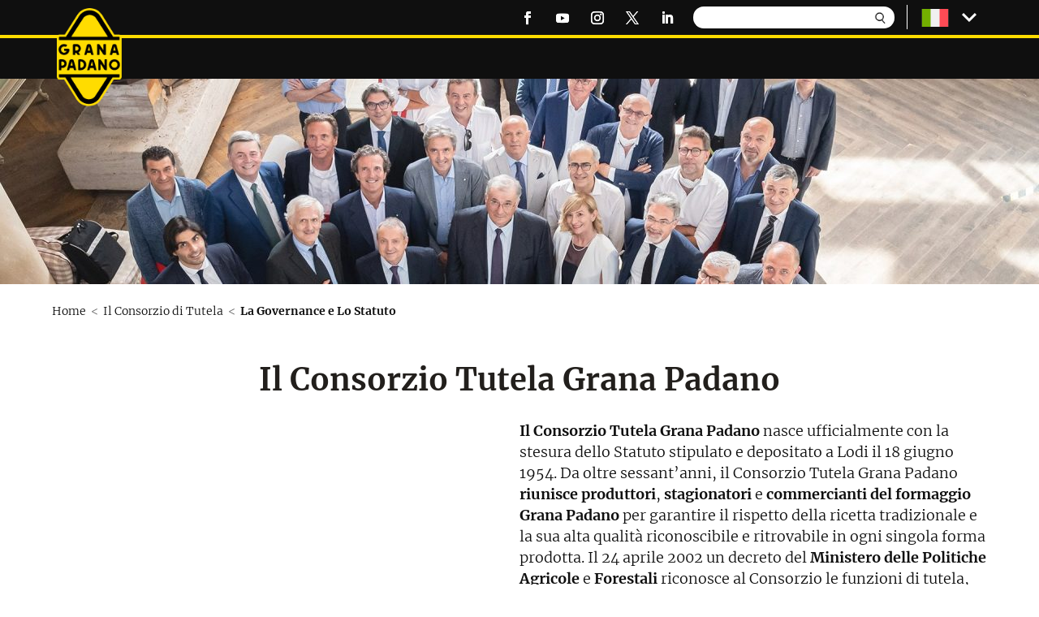

--- FILE ---
content_type: text/html; charset=UTF-8
request_url: https://www.granapadano.it/it-it/il-consorzio-di-tutela/la-governance-e-lo-statuto/
body_size: 22844
content:
<!doctype html>
<html lang="it"> 
 <head> 
  <meta name="viewport" content="width=device-width, initial-scale=1.0, maximum-scale=1.0, user-scalable=0"> 
  <link rel="preload" imagesrcset="https://granapadano.kleecks-cdn.com/wp-content/uploads/2023/02/Il-consorzio-h.jpg 1920w, https://granapadano.kleecks-cdn.com/wp-content/uploads/2023/02/Il-consorzio-h-1280x253.jpg 1280w, https://granapadano.kleecks-cdn.com/wp-content/uploads/2023/02/Il-consorzio-h-980x194.jpg 980w, https://granapadano.kleecks-cdn.com/wp-content/uploads/2023/02/Il-consorzio-h-480x95.jpg 480w" as="image" fetchpriority="high" imagesizes="(min-width: 0px) and (max-width: 480px) 480px, (min-width: 481px) and (max-width: 980px) 980px, (min-width: 981px) and (max-width: 1280px) 1280px, (min-width: 1281px) 1920px, 100vw"> 
  <link rel="preconnect" href="https://granapadano.kleecks-cdn.com"> 
  <meta charset="UTF-8"> 
  <meta http-equiv="X-UA-Compatible" content="IE=edge"> 
  <link rel="pingback" href="https://www.granapadano.it/xmlrpc.php"> 
  <script type="text/javascript">
		document.documentElement.className = 'js';
	</script> 
  <meta name="robots" content="INDEX,FOLLOW, MAX-IMAGE-PREVIEW:LARGE, MAX-SNIPPET:-1, MAX-VIDEO-PREVIEW:-1"> 
  <link rel="alternate" hreflang="en-en" href="https://www.granapadano.it/en-en/the-consortium/governance-and-by-laws/"> 
  <link rel="alternate" hreflang="fr-fr" href="https://www.granapadano.it/fr-fr/le-consortium-de-protection/gouvernance-et-statuts/"> 
  <link rel="alternate" hreflang="de-de" href="https://www.granapadano.it/de-de/das-konsortium/verwaltung-und-satzung/"> 
  <link rel="alternate" hreflang="it-it" href="https://www.granapadano.it/it-it/il-consorzio-di-tutela/la-governance-e-lo-statuto/"> 
  <link rel="alternate" hreflang="es-es" href="https://www.granapadano.it/es/el-consorzio-de-proteccion/gobierno-y-normativa/"> 
  <link rel="alternate" hreflang="x-default" href="https://www.granapadano.it/it-it/il-consorzio-di-tutela/la-governance-e-lo-statuto/"> 
  <link rel="preload" href="https://granapadano.kleecks-cdn.com/wp-content/plugins/rate-my-post/public/css/fonts/ratemypost.ttf" type="font/ttf" as="font" crossorigin="anonymous"> <!-- This site is optimized with the Yoast SEO plugin v26.7 - https://yoast.com/wordpress/plugins/seo/ --> 
  <title>La Governance e Lo Statuto - Grana Padano</title> 
  <link rel="canonical" href="https://www.granapadano.it/it-it/il-consorzio-di-tutela/la-governance-e-lo-statuto/"> 
  <meta property="og:locale" content="it_IT"> 
  <meta property="og:type" content="article"> 
  <meta property="og:title" content="La Governance e Lo Statuto - Grana Padano"> 
  <meta property="og:url" content="https://www.granapadano.it/it-it/il-consorzio-di-tutela/la-governance-e-lo-statuto/"> 
  <meta property="og:site_name" content="Grana Padano"> 
  <meta property="article:modified_time" content="2025-10-24T07:10:32+00:00"> 
  <meta property="og:image" content="https://granapadano.kleecks-cdn.com/wp-content/uploads/2023/01/Group-725.svg"> 
  <meta name="twitter:card" content="summary_large_image"> 
  <meta name="twitter:label1" content="Est. reading time"> 
  <meta name="twitter:data1" content="18 minutes"> 
  <script type="application/ld+json" class="yoast-schema-graph">{"@context":"https://schema.org","@graph":[{"@type":"WebPage","@id":"https://www.granapadano.it/it-it/il-consorzio-di-tutela/la-governance-e-lo-statuto/","url":"https://www.granapadano.it/it-it/il-consorzio-di-tutela/la-governance-e-lo-statuto/","name":"La Governance e Lo Statuto - Grana Padano","isPartOf":{"@id":"https://www.granapadano.it/it-it/#website"},"primaryImageOfPage":{"@id":"https://www.granapadano.it/it-it/il-consorzio-di-tutela/la-governance-e-lo-statuto/#primaryimage"},"image":{"@id":"https://www.granapadano.it/it-it/il-consorzio-di-tutela/la-governance-e-lo-statuto/#primaryimage"},"thumbnailUrl":"https://granapadano.kleecks-cdn.com/wp-content/uploads/2023/01/Group-725.svg","datePublished":"2023-02-02T11:44:54+00:00","dateModified":"2025-10-24T07:10:32+00:00","breadcrumb":{"@id":"https://www.granapadano.it/it-it/il-consorzio-di-tutela/la-governance-e-lo-statuto/#breadcrumb"},"inLanguage":"it-it","potentialAction":[{"@type":"ReadAction","target":["https://www.granapadano.it/it-it/il-consorzio-di-tutela/la-governance-e-lo-statuto/"]}]},{"@type":"ImageObject","inLanguage":"it-it","@id":"https://www.granapadano.it/it-it/il-consorzio-di-tutela/la-governance-e-lo-statuto/#primaryimage","url":"https://granapadano.kleecks-cdn.com/wp-content/uploads/2023/01/Group-725.svg","contentUrl":"https://granapadano.kleecks-cdn.com/wp-content/uploads/2023/01/Group-725.svg"},{"@type":"BreadcrumbList","@id":"https://www.granapadano.it/it-it/il-consorzio-di-tutela/la-governance-e-lo-statuto/#breadcrumb","itemListElement":[{"@type":"ListItem","position":1,"name":"Home","item":"https://www.granapadano.it/it-it/"},{"@type":"ListItem","position":2,"name":"Il Consorzio di Tutela","item":"https://www.granapadano.it/it-it/il-consorzio-di-tutela/"},{"@type":"ListItem","position":3,"name":"La Governance e Lo Statuto"}]},{"@type":"WebSite","@id":"https://www.granapadano.it/it-it/#website","url":"https://www.granapadano.it/it-it/","name":"Grana Padano","description":"","potentialAction":[{"@type":"SearchAction","target":{"@type":"EntryPoint","urlTemplate":"https://www.granapadano.it/it-it/?s={search_term_string}"},"query-input":{"@type":"PropertyValueSpecification","valueRequired":true,"valueName":"search_term_string"}}],"inLanguage":"it-it"}]}</script> <!-- / Yoast SEO plugin. --> 
  <link rel="dns-prefetch" href="https://fonts.googleapis.com"> 
  <link rel="alternate" type="application/rss+xml" title="Grana Padano » Feed" href="https://www.granapadano.it/it-it/feed/"> 
  <link rel="alternate" type="application/rss+xml" title="Grana Padano » Comments Feed" href="https://www.granapadano.it/it-it/comments/feed/"> 
  <script type="text/javascript">/* <![CDATA[ */
window._wpemojiSettings = {"baseUrl":"https:\/\/s.w.org\/images\/core\/emoji\/16.0.1\/72x72\/","ext":".png","svgUrl":"https:\/\/s.w.org\/images\/core\/emoji\/16.0.1\/svg\/","svgExt":".svg","source":{"concatemoji":"https:\/\/granapadano.kleecks-cdn.com\/wp-includes\/js\/wp-emoji-release.min.js?ver=6.8.3"}};
/*! This file is auto-generated */
!function(s,n){var o,i,e;function c(e){try{var t={supportTests:e,timestamp:(new Date).valueOf()};sessionStorage.setItem(o,JSON.stringify(t))}catch(e){}}function p(e,t,n){e.clearRect(0,0,e.canvas.width,e.canvas.height),e.fillText(t,0,0);var t=new Uint32Array(e.getImageData(0,0,e.canvas.width,e.canvas.height).data),a=(e.clearRect(0,0,e.canvas.width,e.canvas.height),e.fillText(n,0,0),new Uint32Array(e.getImageData(0,0,e.canvas.width,e.canvas.height).data));return t.every(function(e,t){return e===a[t]})}function u(e,t){e.clearRect(0,0,e.canvas.width,e.canvas.height),e.fillText(t,0,0);for(var n=e.getImageData(16,16,1,1),a=0;a<n.data.length;a++)if(0!==n.data[a])return!1;return!0}function f(e,t,n,a){switch(t){case"flag":return n(e,"\ud83c\udff3\ufe0f\u200d\u26a7\ufe0f","\ud83c\udff3\ufe0f\u200b\u26a7\ufe0f")?!1:!n(e,"\ud83c\udde8\ud83c\uddf6","\ud83c\udde8\u200b\ud83c\uddf6")&&!n(e,"\ud83c\udff4\udb40\udc67\udb40\udc62\udb40\udc65\udb40\udc6e\udb40\udc67\udb40\udc7f","\ud83c\udff4\u200b\udb40\udc67\u200b\udb40\udc62\u200b\udb40\udc65\u200b\udb40\udc6e\u200b\udb40\udc67\u200b\udb40\udc7f");case"emoji":return!a(e,"\ud83e\udedf")}return!1}function g(e,t,n,a){var r="undefined"!=typeof WorkerGlobalScope&&self instanceof WorkerGlobalScope?new OffscreenCanvas(300,150):s.createElement("canvas"),o=r.getContext("2d",{willReadFrequently:!0}),i=(o.textBaseline="top",o.font="600 32px Arial",{});return e.forEach(function(e){i[e]=t(o,e,n,a)}),i}function t(e){var t=s.createElement("script");t.src=e,t.defer=!0,s.head.appendChild(t)}"undefined"!=typeof Promise&&(o="wpEmojiSettingsSupports",i=["flag","emoji"],n.supports={everything:!0,everythingExceptFlag:!0},e=new Promise(function(e){s.addEventListener("DOMContentLoaded",e,{once:!0})}),new Promise(function(t){var n=function(){try{var e=JSON.parse(sessionStorage.getItem(o));if("object"==typeof e&&"number"==typeof e.timestamp&&(new Date).valueOf()<e.timestamp+604800&&"object"==typeof e.supportTests)return e.supportTests}catch(e){}return null}();if(!n){if("undefined"!=typeof Worker&&"undefined"!=typeof OffscreenCanvas&&"undefined"!=typeof URL&&URL.createObjectURL&&"undefined"!=typeof Blob)try{var e="postMessage("+g.toString()+"("+[JSON.stringify(i),f.toString(),p.toString(),u.toString()].join(",")+"));",a=new Blob([e],{type:"text/javascript"}),r=new Worker(URL.createObjectURL(a),{name:"wpTestEmojiSupports"});return void(r.onmessage=function(e){c(n=e.data),r.terminate(),t(n)})}catch(e){}c(n=g(i,f,p,u))}t(n)}).then(function(e){for(var t in e)n.supports[t]=e[t],n.supports.everything=n.supports.everything&&n.supports[t],"flag"!==t&&(n.supports.everythingExceptFlag=n.supports.everythingExceptFlag&&n.supports[t]);n.supports.everythingExceptFlag=n.supports.everythingExceptFlag&&!n.supports.flag,n.DOMReady=!1,n.readyCallback=function(){n.DOMReady=!0}}).then(function(){return e}).then(function(){var e;n.supports.everything||(n.readyCallback(),(e=n.source||{}).concatemoji?t(e.concatemoji):e.wpemoji&&e.twemoji&&(t(e.twemoji),t(e.wpemoji)))}))}((window,document),window._wpemojiSettings);
/* ]]> */</script> 
  <meta content="Kleecks" name="generator"> 
  <style id="wp-emoji-styles-inline-css" type="text/css">img.wp-smiley, img.emoji {
		display: inline !important;
		border: none !important;
		box-shadow: none !important;
		height: 1em !important;
		width: 1em !important;
		margin: 0 0.07em !important;
		vertical-align: -0.1em !important;
		background: none !important;
		padding: 0 !important;
	}</style> 
  <link rel="stylesheet" id="cpsh-shortcodes-css" href="https://granapadano.kleecks-cdn.com/wp-content/plugins/column-shortcodes/assets/css/shortcodes.css?ver=1.0.1" type="text/css" media="all"> 
  <link rel="stylesheet" id="wp_megamenu_generated_css-css" href="https://granapadano.kleecks-cdn.com/wp-content/uploads/wp-megamenu/wp-megamenu.css?ver=1.4.2" type="text/css" media="all"> 
  <link rel="stylesheet" id="divi-style-parent-css" href="https://granapadano.kleecks-cdn.com/wp-content/themes/Divi/style-static.min.css?ver=4.27.4" type="text/css" media="all"> 
  <link rel="stylesheet" id="divi-style-css" href="https://granapadano.kleecks-cdn.com/wp-content/themes/GranaPadano/style.css?ver=4.27.4" type="text/css" media="all"> 
  <link rel="stylesheet" id="parent-style-css" href="https://granapadano.kleecks-cdn.com/wp-content/themes/Divi/style.css?ver=6.8.3" type="text/css" media="all"> 
  <link rel="stylesheet" id="responsive-style-css" href="https://granapadano.kleecks-cdn.com/wp-content/themes/GranaPadano/responsive.css?ver=6.8.3" type="text/css" media="all"> 
  <script type="text/javascript" id="wpml-cookie-js-extra">
/* <![CDATA[ */
var wpml_cookies = {"wp-wpml_current_language":{"value":"it-it","expires":1,"path":"\/"}};
var wpml_cookies = {"wp-wpml_current_language":{"value":"it-it","expires":1,"path":"\/"}};
/* ]]> */
</script> 
  <script type="text/javascript" src="https://granapadano.kleecks-cdn.com/wp-includes/js/jquery/jquery.min.js?ver=3.7.1" id="jquery-core-js"></script> 
  <script type="text/javascript" src="https://granapadano.kleecks-cdn.com/wp-includes/js/jquery/jquery-migrate.min.js?ver=3.4.1" id="jquery-migrate-js"></script> 
  <script type="text/javascript" id="postgrid-style-js-extra">
/* <![CDATA[ */
var postgrid_ajax_load = {"ajax_url":"https:\/\/www.granapadano.it\/wp-admin\/admin-ajax.php","redirecturl":"https:\/\/www.granapadano.it\/it-it\/"};
/* ]]> */
</script> 
  <script type="text/javascript" id="ajax-script-js-extra">
/* <![CDATA[ */
var ajax_object = {"ajax_url":"https:\/\/www.granapadano.it\/wp-admin\/admin-ajax.php","recipe_like_success":"Grazie per il \u201cmi piace\u201d","recipe_like_already":"Gi\u00e0 messo \u201cmi piace\u201d"};
/* ]]> */
</script> 
  <script type="text/javascript" src="https://granapadano.kleecks-cdn.com/wp-content/themes/GranaPadano/js/ajax-script.js?ver=6.8.3" id="ajax-script-js"></script> 
  <script type="text/javascript" src="https://granapadano.kleecks-cdn.com/wp-content/themes/GranaPadano/js/bootstrap.min.js?ver=6.8.3" id="bootstrap-js-js"></script> 
  <link rel="https://api.w.org/" href="https://www.granapadano.it/it-it/wp-json/"> 
  <link rel="alternate" title="JSON" type="application/json" href="https://www.granapadano.it/it-it/wp-json/wp/v2/pages/15394"> 
  <link rel="EditURI" type="application/rsd+xml" title="RSD" href="https://www.granapadano.it/xmlrpc.php?rsd"> 
  <meta name="generator" content="WordPress 6.8.3"> 
  <link rel="shortlink" href="https://www.granapadano.it/it-it/?p=15394"> 
  <link rel="alternate" title="oEmbed (JSON)" type="application/json+oembed" href="https://www.granapadano.it/it-it/wp-json/oembed/1.0/embed?url=https%3A%2F%2Fwww.granapadano.it%2Fit-it%2Fil-consorzio-di-tutela%2Fla-governance-e-lo-statuto%2F"> 
  <link rel="alternate" title="oEmbed (XML)" type="text/xml+oembed" href="https://www.granapadano.it/it-it/wp-json/oembed/1.0/embed?url=https%3A%2F%2Fwww.granapadano.it%2Fit-it%2Fil-consorzio-di-tutela%2Fla-governance-e-lo-statuto%2F&amp;format=xml"> 
  <meta name="generator" content="WPML ver:4.8.1 stt:69,67,66,68,2;"> 
  <style></style> <!-- Google Tag Manager --> <!-- End Google Tag Manager --> 
  <script>
	jQuery(document).ready(function() {
		jQuery('img').removeAttr('title');
		var downloadButton = jQuery('.download_article .et_pb_promo_button');
		downloadButton.each(function(index) {
			jQuery(this).attr('download', '');
		});
		var btnTospan = jQuery('.et_pb_slides .et_pb_slide_description .et_pb_more_button');
		jQuery.each(btnTospan, function (i) {
			jQuery(this).replaceWith($('<span class="et_pb_button et_pb_more_button">' + this.innerHTML + '</span>')).removeAttr('href');
		});
	});
	
	/*Open Accordion automatically*/
// 	jQuery(function($) {

// 		setTimeout(function(){

// 			var query = window.location.search.substring(1);
// 			var params = query.split('&');

// 			var accordion_id = '';
// 			var toggle_id = '';
// 			for (var i = 0; i < params.length; i++) {
// 				var param = params[i].split('=');

// 				if (param[0] !== undefined && param[1] !== undefined) {
// 					param[1] = decodeURIComponent(param[1]);

// 					if (param[0] === 'ao' && /^[-_a-zA-Z0-9]+$/.test(param[1])) {
// 						accordion_id = param[1];
// 					}

// 					if (param[0] === 'ai' && /^\d+$/.test(param[1])) {
// 						toggle_id = param[1];
// 						toggle_id =( parseInt(toggle_id) + parseInt(1));
// 					}
// 				}
// 			}

// 			if (accordion_id !== '' && toggle_id !== '') {
// 				$('html, body').animate({ scrollTop: jQuery('#'+accordion_id+'.et_pb_accordion .et_pb_toggle:nth-of-type('+toggle_id+') .et_pb_toggle_title').offset().top-150}, 1000);
// 				$('#'+accordion_id+'.et_pb_accordion .et_pb_toggle:nth-of-type('+toggle_id+') .et_pb_toggle_title').trigger('click');
// 			}

// 		}, 100);
// 	});
</script> 
  <link rel="icon" href="https://granapadano.kleecks-cdn.com/wp-content/uploads/2023/01/cropped-Grana_Padano_logo-2-32x32.png" sizes="32x32"> 
  <link rel="icon" href="https://granapadano.kleecks-cdn.com/wp-content/uploads/2023/01/cropped-Grana_Padano_logo-2-192x192.png" sizes="192x192"> 
  <link rel="apple-touch-icon" href="https://granapadano.kleecks-cdn.com/wp-content/uploads/2023/01/cropped-Grana_Padano_logo-2-180x180.png"> 
  <meta name="msapplication-TileImage" content="https://www.granapadano.it/wp-content/uploads/2023/01/cropped-Grana_Padano_logo-2-270x270.png"> 
  <link rel="stylesheet" id="et-core-unified-tb-1523-tb-1524-15394-cached-inline-styles" href="https://granapadano.kleecks-cdn.com/wp-content/et-cache/15394/et-core-unified-tb-1523-tb-1524-15394.min.css?ver=1765875474"> 
  <link rel="stylesheet" id="et-core-unified-15394-cached-inline-styles" href="https://granapadano.kleecks-cdn.com/wp-content/et-cache/15394/et-core-unified-15394.min.css?ver=1765875473"> 
  <style>.wp-megamenu-sub-menu {
    opacity:0;
}
body .gp_header_two .wp-megamenu-wrap .wp-megamenu {
    background-color:unset!important;
}
#wp-megamenu-main-menu {
    display:none!important;
}</style> 
  <meta name="twitter:title" content="La Governance e Lo Statuto - Grana Padano"> 
  <meta name="twitter:url" content="https://www.granapadano.it/it-it/il-consorzio-di-tutela/la-governance-e-lo-statuto/"> 
  <script type="application/ld+json">{"@context":"http://schema.org/","@type":"Recipe","aggregateRating":{"@type":"AggregateRating"},"author":{"@type":"Organization","name":"Consorzio Tutela Grana Padano"},"image":["https://granapadano.kleecks-cdn.com/wp-content/uploads/2023/01/Group-725.svg"],"recipeCuisine":"Italian"}</script> 
  <style>* {
  -webkit-transition: none !important;
  -moz-transition: none !important;
  -o-transition: none !important;
  -ms-transition: none !important;
  transition: none !important;
}</style> 
 </head> 
 <body class="wp-singular page-template-default page page-id-15394 page-parent page-child parent-pageid-15416 wp-theme-Divi wp-child-theme-GranaPadano et-tb-has-template et-tb-has-header et-tb-has-footer wp-megamenu et_pb_button_helper_class et_cover_background et_pb_gutter et_pb_gutters1 et_pb_pagebuilder_layout et_no_sidebar et_divi_theme et-db KL-D-2 KL-LANG-it KL-P_URL_1-it-it KL-P_URL_2-il-consorzio-di-tutela KL-URL-la-governance-e-lo-statuto KL-URL-LEVEL-3 KL-CMS_URL-LEVEL-3 KL-UA-BOT KL-UA-DESKTOP sp-CONTENT"> 
  <div id="page-container"> 
   <div id="et-boc" class="et-boc"> 
    <header class="et-l et-l--header"> 
     <div class="et_builder_inner_content et_pb_gutters3"> 
      <div class="et_pb_section et_pb_section_0_tb_header header_main_section et_pb_sticky_module et_section_regular et_pb_section--with-menu"> 
       <div class="et_pb_with_border et_pb_row et_pb_row_0_tb_header top-header et_pb_row--with-menu"> 
        <div class="et_pb_column et_pb_column_4_4 et_pb_column_0_tb_header  et_pb_css_mix_blend_mode_passthrough et-last-child et_pb_column--with-menu"> 
         <div class="et_pb_module et_pb_image et_pb_image_0_tb_header"> <a href="https://www.granapadano.it/it-it/" title="it it"><span class="et_pb_image_wrap "><img decoding="async" width="99" height="150" src="https://granapadano.kleecks-cdn.com/wp-content/uploads/2022/11/Logo-GP-RGB.png" alt="Logo GP-RGB" title="Logo GP-RGB" class="wp-image-83" loading="lazy"></span></a> 
         </div> 
         <ul class="et_pb_module et_pb_social_media_follow et_pb_social_media_follow_0_tb_header clearfix  et_pb_text_align_right et_pb_bg_layout_light"> 
          <li class="et_pb_social_media_follow_network_0_tb_header et_pb_social_icon et_pb_social_network_link  et-social-facebook"><a href="https://www.facebook.com/GranaPadano/" class="icon et_pb_with_border" title="Follow on Facebook" target="_blank" rel="noopener noreferrer"><span class="et_pb_social_media_follow_network_name" aria-hidden="true">Follow</span></a></li> 
          <li class="et_pb_social_media_follow_network_1_tb_header et_pb_social_icon et_pb_social_network_link  et-social-youtube"><a href="https://www.youtube.com/@GranaPadanoDOP" class="icon et_pb_with_border" title="Follow on Youtube" target="_blank" rel="noopener noreferrer"><span class="et_pb_social_media_follow_network_name" aria-hidden="true">Follow</span></a></li> 
          <li class="et_pb_social_media_follow_network_2_tb_header et_pb_social_icon et_pb_social_network_link  et-social-instagram"><a href="https://www.instagram.com/granapadano/" class="icon et_pb_with_border" title="Follow on Instagram" target="_blank" rel="noopener noreferrer"><span class="et_pb_social_media_follow_network_name" aria-hidden="true">Follow</span></a></li> 
          <li class="et_pb_social_media_follow_network_3_tb_header et_pb_social_icon et_pb_social_network_link  et-social-twitter"><a href="https://twitter.com/granapadanodop" class="icon et_pb_with_border" title="Follow on X" target="_blank" rel="noopener noreferrer"><span class="et_pb_social_media_follow_network_name" aria-hidden="true">Follow</span></a></li> 
          <li class="et_pb_social_media_follow_network_4_tb_header et_pb_social_icon et_pb_social_network_link  et-social-linkedin"><a href="https://www.linkedin.com/company/consorzio-tutela-grana-padano/" class="icon et_pb_with_border" title="Follow on LinkedIn" target="_blank" rel="noopener noreferrer"><span class="et_pb_social_media_follow_network_name" aria-hidden="true">Follow</span></a></li> 
         </ul> 
         <div class="et_pb_module et_pb_search et_pb_search_0_tb_header  et_pb_text_align_left et_pb_bg_layout_light"> 
          <form role="search" method="get" class="et_pb_searchform" action="https://www.granapadano.it/it-it/"> 
           <div> <label class="screen-reader-text" for="s">Search for:</label> 
            <input type="text" name="s" placeholder="" class="et_pb_s"> 
            <input type="hidden" name="et_pb_searchform_submit" value="et_search_proccess"> 
            <input type="hidden" name="et_pb_search_cat" value="5"> 
            <input type="hidden" name="et_pb_include_posts" value="yes"> 
            <input type="hidden" name="et_pb_include_pages" value="yes"> 
            <input type="submit" value="Ricerca" class="et_pb_searchsubmit"> 
           </div> 
          </form> 
         </div> 
         <div class="et_pb_with_border et_pb_module et_pb_menu et_pb_menu_0_tb_header et_pb_bg_layout_light  et_pb_text_align_left et_dropdown_animation_fade et_pb_menu--without-logo et_pb_menu--style-left_aligned"> 
          <div class="et_pb_menu_inner_container clearfix"> 
           <div class="et_pb_menu__wrap"> 
            <div class="et_pb_menu__menu"> 
             <nav class="et-menu-nav"> 
              <ul id="menu-top-menu-it-1" class="et-menu nav"> 
               <li class="menu-item wpml-ls-slot-23 wpml-ls-item wpml-ls-item-it-it wpml-ls-current-language wpml-ls-menu-item menu-item-type-wpml_ls_menu_item menu-item-object-wpml_ls_menu_item menu-item-has-children menu-item-wpml-ls-23-it-it"><a href="https://www.granapadano.it/it-it/il-consorzio-di-tutela/la-governance-e-lo-statuto/" title="Switch to " aria-label="Switch to " role="menuitem"><img decoding="async" class="wpml-ls-flag" src="https://granapadano.kleecks-cdn.com/wp-content/plugins/sitepress-multilingual-cms/res/flags/it.svg" alt="Italian (Italy)" title="Italian (Italy)" loading="lazy"></a> 
                <ul class="sub-menu"> 
                 <li class="menu-item wpml-ls-slot-23 wpml-ls-item wpml-ls-item-en-en wpml-ls-menu-item wpml-ls-first-item menu-item-type-wpml_ls_menu_item menu-item-object-wpml_ls_menu_item menu-item-wpml-ls-23-en-en"><a href="https://www.granapadano.it/en-en/the-consortium/governance-and-by-laws/" title="Switch to " aria-label="Switch to " role="menuitem"><img decoding="async" class="wpml-ls-flag" src="https://granapadano.kleecks-cdn.com/wp-content/plugins/sitepress-multilingual-cms/res/flags/us.svg" alt="English (United States)" title="English (United States)" loading="lazy"></a></li> 
                 <li class="menu-item wpml-ls-slot-23 wpml-ls-item wpml-ls-item-fr-fr wpml-ls-menu-item menu-item-type-wpml_ls_menu_item menu-item-object-wpml_ls_menu_item menu-item-wpml-ls-23-fr-fr"><a href="https://www.granapadano.it/fr-fr/le-consortium-de-protection/gouvernance-et-statuts/" title="Switch to " aria-label="Switch to " role="menuitem"><img decoding="async" class="wpml-ls-flag" src="https://granapadano.kleecks-cdn.com/wp-content/plugins/sitepress-multilingual-cms/res/flags/fr.svg" alt="French (France)" title="French (France)" loading="lazy"></a></li> 
                 <li class="menu-item wpml-ls-slot-23 wpml-ls-item wpml-ls-item-de-de wpml-ls-menu-item menu-item-type-wpml_ls_menu_item menu-item-object-wpml_ls_menu_item menu-item-wpml-ls-23-de-de"><a href="https://www.granapadano.it/de-de/das-konsortium/verwaltung-und-satzung/" title="Switch to " aria-label="Switch to " role="menuitem"><img decoding="async" class="wpml-ls-flag" src="https://granapadano.kleecks-cdn.com/wp-content/plugins/sitepress-multilingual-cms/res/flags/de.svg" alt="German (Germany)" title="German (Germany)" loading="lazy"></a></li> 
                 <li class="menu-item wpml-ls-slot-23 wpml-ls-item wpml-ls-item-es wpml-ls-menu-item wpml-ls-last-item menu-item-type-wpml_ls_menu_item menu-item-object-wpml_ls_menu_item menu-item-wpml-ls-23-es"><a href="https://www.granapadano.it/es/el-consorzio-de-proteccion/gobierno-y-normativa/" title="Switch to " aria-label="Switch to " role="menuitem"><img decoding="async" class="wpml-ls-flag" src="https://granapadano.kleecks-cdn.com/wp-content/plugins/sitepress-multilingual-cms/res/flags/es.svg" alt="Spanish" title="Spanish" loading="lazy"></a></li> 
                </ul> </li> 
              </ul> 
             </nav> 
            </div> 
            <div class="et_mobile_nav_menu"> 
             <div class="mobile_nav closed"> <span class="mobile_menu_bar"></span> 
             </div> 
            </div> 
           </div> 
          </div> 
         </div> 
        </div> 
       </div> 
       <div class="et_pb_row et_pb_row_1_tb_header gp_header_two"> 
        <div class="et_pb_column et_pb_column_1_2 et_pb_column_1_tb_header  et_pb_css_mix_blend_mode_passthrough et_pb_column_empty"> 
        </div> 
        <div class="et_pb_column et_pb_column_1_2 et_pb_column_2_tb_header  et_pb_css_mix_blend_mode_passthrough et-last-child"> 
         <div class="et_pb_module et_pb_code et_pb_code_0_tb_header mega_menu_wrapper"> 
          <div class="et_pb_code_inner"> 
           <nav id="wp-megamenu-main-menu" class="wp-megamenu-wrap wpmm-sticky  custom_megamenu "> 
            <div class="wpmm-fullwidth-wrap"></div> 
            <div class="wpmm-nav-wrap wpmm-main-wrap-"> <a href="javascript:;" class="wpmm_mobile_menu_btn show-close-icon"><i class="fa fa-bars"></i> </a> 
             <ul id="menu-main-menu-1" class="wp-megamenu"> 
              <li class="gp_main_link menu-item menu-item-type-custom menu-item-object-custom wp-megamenu-item-4593  wpmm_mega_menu  wpmm-fadeindown wpmm-hide-mobile wpmm-submenu-right"><a>L’ARTE DELLA PRODUZIONE <b class="fa fa-angle-down"></b> </a> 
               <ul class="wp-megamenu-sub-menu"> 
                <li id="wp-megamenu-item-1233002990305315677" class="wpmm-row wp-megamenu-item-1233002990305315677 wpmm-submenu-right"> 
                 <ul class="wp-megamenu-sub-menu"> 
                  <li id="wp-megamenu-item-5717640113176211140" class="wpmm-col wpmm-col-4 wp-megamenu-item-5717640113176211140 wpmm-submenu-right"> 
                   <ul class="wp-megamenu-sub-menu"> 
                    <li class="menu-item wpmm-type-widget menu-widget-class wpmm-type-widget wp-megamenu-item-4593 wpmm-hide-mobile wpmm-submenu-right"><h4 class="wpmm-item-title">Il prodotto iconico</h4><a href="https://www.granapadano.it/it-it/larte-della-produzione/il-prodotto-iconico/" title="il prodotto iconico"><img width="157" height="157" src="https://granapadano.kleecks-cdn.com/wp-content/uploads/2023/03/Il-prodotto-iconico-1.png" class="image wp-image-67600  attachment-full size-full" alt="Il prodotto iconico 1" style="max-width: 100%; height: auto;" decoding="async" srcset="https://granapadano.kleecks-cdn.com/wp-content/uploads/2023/03/Il-prodotto-iconico-1.png 157w, https://granapadano.kleecks-cdn.com/wp-content/uploads/2023/03/Il-prodotto-iconico-1-150x150.png 150w" sizes="(max-width: 157px) 100vw, 157px" title="Il prodotto iconico 1" loading="lazy"></a></li> 
                   </ul> </li> 
                  <li id="wp-megamenu-item-7885061015601542085" class="wpmm-col wpmm-col-4 wp-megamenu-item-7885061015601542085 wpmm-submenu-right"> 
                   <ul class="wp-megamenu-sub-menu"> 
                    <li class="menu-item wpmm-type-widget menu-widget-class wpmm-type-widget wp-megamenu-item-4593 wpmm-hide-mobile wpmm-submenu-right"><h4 class="wpmm-item-title">La storia e l’heritage</h4><a href="https://www.granapadano.it/it-it/larte-della-produzione/la-storia-e-lheritage/" title="la storia e lheritage"><img width="157" height="157" src="https://granapadano.kleecks-cdn.com/wp-content/uploads/2023/02/Storia-Heritage.png" class="image wp-image-48785  attachment-full size-full" alt="Storia Heritage" style="max-width: 100%; height: auto;" decoding="async" srcset="https://granapadano.kleecks-cdn.com/wp-content/uploads/2023/02/Storia-Heritage.png 157w, https://granapadano.kleecks-cdn.com/wp-content/uploads/2023/02/Storia-Heritage-150x150.png 150w" sizes="(max-width: 157px) 100vw, 157px" title="Storia Heritage" loading="lazy"></a></li> 
                   </ul> </li> 
                  <li id="wp-megamenu-item-5828276348882568215" class="wpmm-col wpmm-col-4 wp-megamenu-item-5828276348882568215 wpmm-submenu-right"> 
                   <ul class="wp-megamenu-sub-menu"> 
                    <li class="menu-item wpmm-type-widget menu-widget-class wpmm-type-widget wp-megamenu-item-4593 wpmm-hide-mobile wpmm-submenu-right"><h4 class="wpmm-item-title">La DOP</h4><a href="https://www.granapadano.it/it-it/larte-della-produzione/la-dop/" title="la dop"><img width="157" height="157" src="https://granapadano.kleecks-cdn.com/wp-content/uploads/2022/12/7Q4C3693.png" class="image wp-image-1471  attachment-full size-full" alt="7Q4C3693" style="max-width: 100%; height: auto;" decoding="async" srcset="https://granapadano.kleecks-cdn.com/wp-content/uploads/2022/12/7Q4C3693.png 157w, https://granapadano.kleecks-cdn.com/wp-content/uploads/2022/12/7Q4C3693-150x150.png 150w" sizes="(max-width: 157px) 100vw, 157px" title="7Q4C3693" loading="lazy"></a></li> 
                   </ul> </li> 
                 </ul> </li> 
               </ul> </li> 
              <li class="gp_main_link menu-item menu-item-type-custom menu-item-object-custom wp-megamenu-item-10801  wpmm_mega_menu  wpmm-fadeindown wpmm-strees-default wpmm-submenu-right"><a href="https://www.granapadano.it/it-it/momenti-di-consumo/" title="momenti di consumo">MOMENTI DI CONSUMO <b class="fa fa-angle-down"></b> </a> 
               <ul class="wp-megamenu-sub-menu"> 
                <li id="wp-megamenu-item-4015599362158999365" class="wpmm-row wp-megamenu-item-4015599362158999365 wpmm-submenu-right"> 
                 <ul class="wp-megamenu-sub-menu"> 
                  <li id="wp-megamenu-item-1.2730940625672E+19" class="wpmm-col wpmm-col-1 wp-megamenu-item-1.2730940625672E+19 wpmm-submenu-right"> 
                   <ul class="wp-megamenu-sub-menu"> 
                    <li class="menu-item wpmm-type-widget menu-widget-class wpmm-type-widget wp-megamenu-item-10801 wpmm-submenu-right"><h4 class="wpmm-item-title">Ricette della tradizione italiana</h4><a href="https://www.granapadano.it/it-it/momenti-di-consumo/ricette-della-tradizione-italiana/" title="ricette della tradizione italiana"><img width="157" height="157" src="https://granapadano.kleecks-cdn.com/wp-content/uploads/2022/12/ricette-della-tradizione-italiana.png" class="image wp-image-1475  attachment-full size-full" alt="ricette della tradizione italiana" style="max-width: 100%; height: auto;" decoding="async" srcset="https://granapadano.kleecks-cdn.com/wp-content/uploads/2022/12/ricette-della-tradizione-italiana.png 157w, https://granapadano.kleecks-cdn.com/wp-content/uploads/2022/12/ricette-della-tradizione-italiana-150x150.png 150w" sizes="(max-width: 157px) 100vw, 157px" title="ricette della tradizione italiana" loading="lazy"></a></li> 
                   </ul> </li> 
                  <li id="wp-megamenu-item-1.2643182566889E+19" class="wpmm-col wpmm-col-1 wp-megamenu-item-1.2643182566889E+19 wpmm-submenu-right"> 
                   <ul class="wp-megamenu-sub-menu"> 
                    <li class="menu-item wpmm-type-widget menu-widget-class wpmm-type-widget wp-megamenu-item-10801 wpmm-submenu-right"><h4 class="wpmm-item-title">Portata principale</h4><a href="https://www.granapadano.it/it-it/momenti-di-consumo/portata-principale/" title="portata principale"><img width="157" height="157" src="https://granapadano.kleecks-cdn.com/wp-content/uploads/2022/12/portata-principale.png" class="image wp-image-1479  attachment-full size-full" alt="portata principale" style="max-width: 100%; height: auto;" decoding="async" srcset="https://granapadano.kleecks-cdn.com/wp-content/uploads/2022/12/portata-principale.png 157w, https://granapadano.kleecks-cdn.com/wp-content/uploads/2022/12/portata-principale-150x150.png 150w" sizes="(max-width: 157px) 100vw, 157px" title="portata principale" loading="lazy"></a></li> 
                   </ul> </li> 
                  <li id="wp-megamenu-item-4880857302911822922" class="wpmm-col wpmm-col-1 wp-megamenu-item-4880857302911822922 wpmm-submenu-right"> 
                   <ul class="wp-megamenu-sub-menu"> 
                    <li class="menu-item wpmm-type-widget menu-widget-class wpmm-type-widget wp-megamenu-item-10801 wpmm-submenu-right"><h4 class="wpmm-item-title">Colazione e brunch</h4><a href="https://www.granapadano.it/it-it/momenti-di-consumo/colazione-e-brunch/" title="colazione e brunch"><img width="157" height="157" src="https://granapadano.kleecks-cdn.com/wp-content/uploads/2022/12/colazione-e-brunch.png" class="image wp-image-1483  attachment-full size-full" alt="colazione e brunch" style="max-width: 100%; height: auto;" decoding="async" srcset="https://granapadano.kleecks-cdn.com/wp-content/uploads/2022/12/colazione-e-brunch.png 157w, https://granapadano.kleecks-cdn.com/wp-content/uploads/2022/12/colazione-e-brunch-150x150.png 150w" sizes="(max-width: 157px) 100vw, 157px" title="colazione e brunch" loading="lazy"></a></li> 
                   </ul> </li> 
                  <li id="wp-megamenu-item-5138176306950920606" class="wpmm-col wpmm-col-1 wp-megamenu-item-5138176306950920606 wpmm-submenu-right"> 
                   <ul class="wp-megamenu-sub-menu"> 
                    <li class="menu-item wpmm-type-widget menu-widget-class wpmm-type-widget wp-megamenu-item-10801 wpmm-submenu-right"><h4 class="wpmm-item-title">Pranzo veloce</h4><a href="https://www.granapadano.it/it-it/momenti-di-consumo/pranzo-veloce/" title="pranzo veloce"><img width="157" height="157" src="https://granapadano.kleecks-cdn.com/wp-content/uploads/2022/12/pranzo-veloce.png" class="image wp-image-1487  attachment-full size-full" alt="pranzo veloce" style="max-width: 100%; height: auto;" decoding="async" srcset="https://granapadano.kleecks-cdn.com/wp-content/uploads/2022/12/pranzo-veloce.png 157w, https://granapadano.kleecks-cdn.com/wp-content/uploads/2022/12/pranzo-veloce-150x150.png 150w" sizes="(max-width: 157px) 100vw, 157px" title="pranzo veloce" loading="lazy"></a></li> 
                   </ul> </li> 
                  <li id="wp-megamenu-item-8686597425837792542" class="wpmm-col wpmm-col-1 wp-megamenu-item-8686597425837792542 wpmm-submenu-right"> 
                   <ul class="wp-megamenu-sub-menu"> 
                    <li class="menu-item wpmm-type-widget menu-widget-class wpmm-type-widget wp-megamenu-item-10801 wpmm-submenu-right"><h4 class="wpmm-item-title">Spuntini e snack</h4><a href="https://www.granapadano.it/it-it/momenti-di-consumo/spuntini-e-snack/" title="spuntini e snack"><img width="157" height="157" src="https://granapadano.kleecks-cdn.com/wp-content/uploads/2022/12/spuntini-e-snack.png" class="image wp-image-1491  attachment-full size-full" alt="spuntini e snack" style="max-width: 100%; height: auto;" decoding="async" srcset="https://granapadano.kleecks-cdn.com/wp-content/uploads/2022/12/spuntini-e-snack.png 157w, https://granapadano.kleecks-cdn.com/wp-content/uploads/2022/12/spuntini-e-snack-150x150.png 150w" sizes="(max-width: 157px) 100vw, 157px" title="spuntini e snack" loading="lazy"></a></li> 
                   </ul> </li> 
                  <li id="wp-megamenu-item-6361932966143799251" class="wpmm-col wpmm-col-1 wp-megamenu-item-6361932966143799251 wpmm-submenu-right"> 
                   <ul class="wp-megamenu-sub-menu"> 
                    <li class="menu-item wpmm-type-widget menu-widget-class wpmm-type-widget wp-megamenu-item-10801 wpmm-submenu-right"><h4 class="wpmm-item-title">Aperitivi e momenti conviviali</h4><a href="https://www.granapadano.it/it-it/momenti-di-consumo/aperitivi-e-momenti-conviviali/" title="aperitivi e momenti conviviali"><img width="157" height="157" src="https://granapadano.kleecks-cdn.com/wp-content/uploads/2022/12/aperitivi-e-momenti-conviviali.png" class="image wp-image-1495  attachment-full size-full" alt="aperitivi e momenti conviviali" style="max-width: 100%; height: auto;" decoding="async" srcset="https://granapadano.kleecks-cdn.com/wp-content/uploads/2022/12/aperitivi-e-momenti-conviviali.png 157w, https://granapadano.kleecks-cdn.com/wp-content/uploads/2022/12/aperitivi-e-momenti-conviviali-150x150.png 150w" sizes="(max-width: 157px) 100vw, 157px" title="aperitivi e momenti conviviali" loading="lazy"></a></li> 
                   </ul> </li> 
                  <li id="wp-megamenu-item-8656051848574287612" class="wpmm-col wpmm-col-1 wp-megamenu-item-8656051848574287612 wpmm-submenu-right"> 
                   <ul class="wp-megamenu-sub-menu"> 
                    <li class="menu-item wpmm-type-widget menu-widget-class wpmm-type-widget wp-megamenu-item-10801 wpmm-submenu-right"><h4 class="wpmm-item-title">Abbinamenti</h4><a href="https://www.granapadano.it/it-it/momenti-di-consumo/abbinamenti/" title="abbinamenti"><img width="167" height="157" src="https://granapadano.kleecks-cdn.com/wp-content/uploads/2023/03/Abbinamenti-1.png" class="image wp-image-69553  attachment-full size-full" alt="Abbinamenti 1" style="max-width: 100%; height: auto;" decoding="async" title="Abbinamenti 1" loading="lazy"></a></li> 
                   </ul> </li> 
                  <li id="wp-megamenu-item-8826014822064066029" class="wpmm-col wpmm-col-1 wp-megamenu-item-8826014822064066029 wpmm-submenu-right"></li> 
                  <li id="wp-megamenu-item-1.2653674933963E+19" class="wpmm-col wpmm-col-1 wp-megamenu-item-1.2653674933963E+19 wpmm-submenu-right"></li> 
                  <li id="wp-megamenu-item-5975972894024680744" class="wpmm-col wpmm-col-1 wp-megamenu-item-5975972894024680744 wpmm-submenu-right"></li> 
                  <li id="wp-megamenu-item-1.1327664362866E+19" class="wpmm-col wpmm-col-1 wp-megamenu-item-1.1327664362866E+19 wpmm-submenu-right"></li> 
                  <li id="wp-megamenu-item-1.2427104711722E+19" class="wpmm-col wpmm-col-1 wp-megamenu-item-1.2427104711722E+19 wpmm-submenu-right"></li> 
                 </ul> </li> 
               </ul> </li> 
              <li class="gp_main_link menu-item menu-item-type-custom menu-item-object-custom wp-megamenu-item-4590  wpmm_mega_menu  wpmm-fadeindown wpmm-strees-default wpmm-submenu-right"><a>SOSTENIBILITÀ E BENESSERE <b class="fa fa-angle-down"></b> </a> 
               <ul class="wp-megamenu-sub-menu"> 
                <li id="wp-megamenu-item-6109621004514414810" class="wpmm-row wp-megamenu-item-6109621004514414810 wpmm-submenu-right"> 
                 <ul class="wp-megamenu-sub-menu"> 
                  <li id="wp-megamenu-item-9032041670645766009" class="wpmm-col wpmm-col-3 wp-megamenu-item-9032041670645766009 wpmm-submenu-right"> 
                   <ul class="wp-megamenu-sub-menu"> 
                    <li class="menu-item wpmm-type-widget menu-widget-class wpmm-type-widget wp-megamenu-item-4590 wpmm-submenu-right"><h4 class="wpmm-item-title">Filiera &amp; benessere animale</h4><a href="https://www.granapadano.it/it-it/sostenibilita-e-benessere/fliera-benessere-animale/" title="fliera benessere animale"><img width="157" height="157" src="https://granapadano.kleecks-cdn.com/wp-content/uploads/2023/01/Filiera.png" class="image wp-image-4357  attachment-full size-full" alt="Filiera" style="max-width: 100%; height: auto;" decoding="async" srcset="https://granapadano.kleecks-cdn.com/wp-content/uploads/2023/01/Filiera.png 157w, https://granapadano.kleecks-cdn.com/wp-content/uploads/2023/01/Filiera-150x150.png 150w" sizes="(max-width: 157px) 100vw, 157px" title="Filiera" loading="lazy"></a></li> 
                   </ul> </li> 
                  <li id="wp-megamenu-item-1.1685276707396E+19" class="wpmm-col wpmm-col-3 wp-megamenu-item-1.1685276707396E+19 wpmm-submenu-right"> 
                   <ul class="wp-megamenu-sub-menu"> 
                    <li class="menu-item wpmm-type-widget menu-widget-class wpmm-type-widget wp-megamenu-item-4590 wpmm-submenu-right"><h4 class="wpmm-item-title">Sostenibilità ambientale</h4><a href="https://www.granapadano.it/it-it/sostenibilita-e-benessere/sostenibilita-ambientale/" title="sostenibilita ambientale"><img width="157" height="157" src="https://granapadano.kleecks-cdn.com/wp-content/uploads/2023/01/Sostenibilita-Ambientale.png" class="image wp-image-4362  attachment-full size-full" alt="Sostenibilita Ambientale" style="max-width: 100%; height: auto;" decoding="async" srcset="https://granapadano.kleecks-cdn.com/wp-content/uploads/2023/01/Sostenibilita-Ambientale.png 157w, https://granapadano.kleecks-cdn.com/wp-content/uploads/2023/01/Sostenibilita-Ambientale-150x150.png 150w" sizes="(max-width: 157px) 100vw, 157px" title="Sostenibilita Ambientale" loading="lazy"></a></li> 
                   </ul> </li> 
                  <li id="wp-megamenu-item-7246880878423431916" class="wpmm-col wpmm-col-3 wp-megamenu-item-7246880878423431916 wpmm-submenu-right"> 
                   <ul class="wp-megamenu-sub-menu"> 
                    <li class="menu-item wpmm-type-widget menu-widget-class wpmm-type-widget wp-megamenu-item-4590 wpmm-submenu-right"><h4 class="wpmm-item-title">Educazione nutrizionale</h4><a href="https://www.granapadano.it/it-it/sostenibilita-e-benessere/educazione-nutrizionale/" title="educazione nutrizionale"><img width="157" height="157" src="https://granapadano.kleecks-cdn.com/wp-content/uploads/2023/01/Educazione-nutrizionale.png" class="image wp-image-4367  attachment-full size-full" alt="Educazione nutrizionale" style="max-width: 100%; height: auto;" decoding="async" srcset="https://granapadano.kleecks-cdn.com/wp-content/uploads/2023/01/Educazione-nutrizionale.png 157w, https://granapadano.kleecks-cdn.com/wp-content/uploads/2023/01/Educazione-nutrizionale-150x150.png 150w" sizes="(max-width: 157px) 100vw, 157px" title="Educazione nutrizionale" loading="lazy"></a></li> 
                   </ul> </li> 
                  <li id="wp-megamenu-item-1.1572266330477E+19" class="wpmm-col wpmm-col-3 wp-megamenu-item-1.1572266330477E+19 wpmm-submenu-right"> 
                   <ul class="wp-megamenu-sub-menu"> 
                    <li class="menu-item wpmm-type-widget menu-widget-class wpmm-type-widget wp-megamenu-item-4590 wpmm-submenu-right"><h4 class="wpmm-item-title">Fondazione</h4><a href="https://www.granapadano.it/it-it/sostenibilita-e-benessere/fondazione/" title="fondazione"><img width="157" height="157" src="https://granapadano.kleecks-cdn.com/wp-content/uploads/2023/03/Fondazione-GP.png" class="image wp-image-56833  attachment-full size-full" alt="Fondazione GP" style="max-width: 100%; height: auto;" decoding="async" srcset="https://granapadano.kleecks-cdn.com/wp-content/uploads/2023/03/Fondazione-GP.png 157w, https://granapadano.kleecks-cdn.com/wp-content/uploads/2023/03/Fondazione-GP-150x150.png 150w" sizes="(max-width: 157px) 100vw, 157px" title="Fondazione GP" loading="lazy"></a></li> 
                   </ul> </li> 
                 </ul> </li> 
               </ul> </li> 
              <li class="gp_main_link menu-item menu-item-type-custom menu-item-object-custom wp-megamenu-item-4591  wpmm_mega_menu  wpmm-fadeindown wpmm-submenu-right"><a>IL CONSORZIO DI TUTELA <b class="fa fa-angle-down"></b> </a> 
               <ul class="wp-megamenu-sub-menu"> 
                <li id="wp-megamenu-item-3109129048222124431" class="wpmm-row wp-megamenu-item-3109129048222124431 wpmm-submenu-right"> 
                 <ul class="wp-megamenu-sub-menu"> 
                  <li id="wp-megamenu-item-1.1761478495809E+19" class="wpmm-col wpmm-col-2 wp-megamenu-item-1.1761478495809E+19 wpmm-submenu-right"> 
                   <ul class="wp-megamenu-sub-menu"> 
                    <li class="menu-item wpmm-type-widget menu-widget-class wpmm-type-widget wp-megamenu-item-4591 wpmm-submenu-right"><h4 class="wpmm-item-title">Il ruolo: tutela e promozione</h4><a href="https://www.granapadano.it/it-it/il-consorzio-di-tutela/il-ruolo-tutela-e-promozione/" title="il ruolo tutela e promozione"><img width="157" height="157" src="https://granapadano.kleecks-cdn.com/wp-content/uploads/2023/01/Tutela-promozione.png" class="image wp-image-4377  attachment-full size-full" alt="Tutela promozione" style="max-width: 100%; height: auto;" decoding="async" srcset="https://granapadano.kleecks-cdn.com/wp-content/uploads/2023/01/Tutela-promozione.png 157w, https://granapadano.kleecks-cdn.com/wp-content/uploads/2023/01/Tutela-promozione-150x150.png 150w" sizes="(max-width: 157px) 100vw, 157px" title="Tutela promozione" loading="lazy"></a></li> 
                   </ul> </li> 
                  <li id="wp-megamenu-item-3544586878148314150" class="wpmm-col wpmm-col-2 wp-megamenu-item-3544586878148314150 wpmm-submenu-right"> 
                   <ul class="wp-megamenu-sub-menu"> 
                    <li class="menu-item wpmm-type-widget menu-widget-class wpmm-type-widget wp-megamenu-item-4591 wpmm-submenu-right"><h4 class="wpmm-item-title">I protagonisti: i consorziati</h4><a href="https://www.granapadano.it/it-it/il-consorzio-di-tutela/i-protagonisti-i-consorziati/" title="i protagonisti i consorziati"><img width="157" height="157" src="https://granapadano.kleecks-cdn.com/wp-content/uploads/2023/03/I-nostri-consorziati.png" class="image wp-image-64140  attachment-full size-full" alt="I nostri consorziati" style="max-width: 100%; height: auto;" decoding="async" srcset="https://granapadano.kleecks-cdn.com/wp-content/uploads/2023/03/I-nostri-consorziati.png 157w, https://granapadano.kleecks-cdn.com/wp-content/uploads/2023/03/I-nostri-consorziati-150x150.png 150w" sizes="(max-width: 157px) 100vw, 157px" title="I nostri consorziati" loading="lazy"></a></li> 
                   </ul> </li> 
                  <li id="wp-megamenu-item-7752443577423943421" class="wpmm-col wpmm-col-2 wp-megamenu-item-7752443577423943421 wpmm-submenu-right"> 
                   <ul class="wp-megamenu-sub-menu"> 
                    <li class="menu-item wpmm-type-widget menu-widget-class wpmm-type-widget wp-megamenu-item-4591 wpmm-submenu-right"><h4 class="wpmm-item-title">La governance e lo statuto</h4><a href="https://www.granapadano.it/it-it/il-consorzio-di-tutela/la-governance-e-lo-statuto/" title="la governance e lo statuto"><img width="157" height="157" src="https://granapadano.kleecks-cdn.com/wp-content/uploads/2023/01/Governance-statuto.png" class="image wp-image-4387  attachment-full size-full" alt="Governance statuto" style="max-width: 100%; height: auto;" decoding="async" srcset="https://granapadano.kleecks-cdn.com/wp-content/uploads/2023/01/Governance-statuto.png 157w, https://granapadano.kleecks-cdn.com/wp-content/uploads/2023/01/Governance-statuto-150x150.png 150w" sizes="(max-width: 157px) 100vw, 157px" title="Governance statuto" loading="lazy"></a></li> 
                   </ul> </li> 
                  <li id="wp-megamenu-item-6665218336707748838" class="wpmm-col wpmm-col-2 wp-megamenu-item-6665218336707748838 wpmm-submenu-right"> 
                   <ul class="wp-megamenu-sub-menu"> 
                    <li class="menu-item wpmm-type-widget menu-widget-class wpmm-type-widget wp-megamenu-item-4591 wpmm-submenu-right"><h4 class="wpmm-item-title">I nostri principi Whistleblowing</h4><a href="https://www.granapadano.it/it-it/il-consorzio-di-tutela/i-nostri-principi/" title="i nostri principi"><img width="157" height="157" src="https://granapadano.kleecks-cdn.com/wp-content/uploads/2023/12/icona-i-nostri-principi.png" class="image wp-image-112334  attachment-full size-full" alt="icona i nostri principi" style="max-width: 100%; height: auto;" decoding="async" srcset="https://granapadano.kleecks-cdn.com/wp-content/uploads/2023/12/icona-i-nostri-principi.png 157w, https://granapadano.kleecks-cdn.com/wp-content/uploads/2023/12/icona-i-nostri-principi-150x150.png 150w" sizes="(max-width: 157px) 100vw, 157px" title="icona i nostri principi" loading="lazy"></a></li> 
                   </ul> </li> 
                  <li id="wp-megamenu-item-1.0358227633823E+19" class="wpmm-col wpmm-col-2 wp-megamenu-item-1.0358227633823E+19 wpmm-submenu-right"> 
                   <ul class="wp-megamenu-sub-menu"> 
                    <li class="menu-item wpmm-type-widget menu-widget-class wpmm-type-widget wp-megamenu-item-4591 wpmm-submenu-right"><h4 class="wpmm-item-title">I risultati: produzione e consumo</h4><a href="https://www.granapadano.it/it-it/il-consorzio-di-tutela/i-risultati-produzione-e-consumo/" title="i risultati produzione e consumo"><img width="157" height="157" src="https://granapadano.kleecks-cdn.com/wp-content/uploads/2023/01/I-risultati.png" class="image wp-image-4392  attachment-full size-full" alt="I risultati" style="max-width: 100%; height: auto;" decoding="async" srcset="https://granapadano.kleecks-cdn.com/wp-content/uploads/2023/01/I-risultati.png 157w, https://granapadano.kleecks-cdn.com/wp-content/uploads/2023/01/I-risultati-150x150.png 150w" sizes="(max-width: 157px) 100vw, 157px" title="I risultati" loading="lazy"></a></li> 
                   </ul> </li> 
                  <li id="wp-megamenu-item-3195717692850100700" class="wpmm-col wpmm-col-2 wp-megamenu-item-3195717692850100700 wpmm-submenu-right"> 
                   <ul class="wp-megamenu-sub-menu"> 
                    <li class="menu-item wpmm-type-widget menu-widget-class wpmm-type-widget wp-megamenu-item-4591 wpmm-submenu-right"><h4 class="wpmm-item-title">Grana Padano Insieme</h4><a href="https://www.granapadano.it/it-it/il-consorzio-di-tutela/grana-padano-insieme-valore-italiano/" title="grana padano insieme valore italiano"><img width="157" height="157" src="https://granapadano.kleecks-cdn.com/wp-content/uploads/2023/04/GP-insieme.png" class="image wp-image-93608  attachment-full size-full" alt="GP insieme" style="max-width: 100%; height: auto;" decoding="async" title="GP insieme" loading="lazy"></a></li> 
                   </ul> </li> 
                 </ul> </li> 
               </ul> </li> 
              <li class="gp_main_link menu-item menu-item-type-custom menu-item-object-custom wp-megamenu-item-4592  wpmm_mega_menu  wpmm-fadeindown wpmm-submenu-right"><a>CURIOSITÀ ED EVENTI <b class="fa fa-angle-down"></b> </a> 
               <ul class="wp-megamenu-sub-menu"> 
                <li id="wp-megamenu-item-2259425999926103364" class="wpmm-row wp-megamenu-item-2259425999926103364 wpmm-submenu-right"> 
                 <ul class="wp-megamenu-sub-menu"> 
                  <li id="wp-megamenu-item-4263775429457576188" class="wpmm-col wpmm-col-1 wp-megamenu-item-4263775429457576188 wpmm-submenu-right"> 
                   <ul class="wp-megamenu-sub-menu"> 
                    <li class="menu-item wpmm-type-widget menu-widget-class wpmm-type-widget wp-megamenu-item-4592 wpmm-submenu-right"><h4 class="wpmm-item-title">Curiosità sul prodotto</h4><a href="https://www.granapadano.it/it-it/curiosita-ed-eventi/curiosita-sul-prodotto/" title="curiosita sul prodotto"><img width="157" height="157" src="https://granapadano.kleecks-cdn.com/wp-content/uploads/2023/01/Curiosita-prodotto.png" class="image wp-image-4397  attachment-full size-full" alt="Curiosita prodotto" style="max-width: 100%; height: auto;" decoding="async" srcset="https://granapadano.kleecks-cdn.com/wp-content/uploads/2023/01/Curiosita-prodotto.png 157w, https://granapadano.kleecks-cdn.com/wp-content/uploads/2023/01/Curiosita-prodotto-150x150.png 150w" sizes="(max-width: 157px) 100vw, 157px" title="Curiosita prodotto" loading="lazy"></a></li> 
                   </ul> </li> 
                  <li id="wp-megamenu-item-5987621380537876570" class="wpmm-col wpmm-col-1 wp-megamenu-item-5987621380537876570 wpmm-submenu-right"> 
                   <ul class="wp-megamenu-sub-menu"> 
                    <li class="menu-item wpmm-type-widget menu-widget-class wpmm-type-widget wp-megamenu-item-4592 wpmm-submenu-right"><h4 class="wpmm-item-title">Eventi</h4><a href="https://www.granapadano.it/it-it/curiosita-ed-eventi/eventi/" title="eventi"><img width="157" height="157" src="https://granapadano.kleecks-cdn.com/wp-content/uploads/2023/03/Eventi-1.png" class="image wp-image-69571  attachment-full size-full" alt="Eventi 1" style="max-width: 100%; height: auto;" decoding="async" srcset="https://granapadano.kleecks-cdn.com/wp-content/uploads/2023/03/Eventi-1.png 157w, https://granapadano.kleecks-cdn.com/wp-content/uploads/2023/03/Eventi-1-150x150.png 150w" sizes="(max-width: 157px) 100vw, 157px" title="Eventi 1" loading="lazy"></a></li> 
                   </ul> </li> 
                  <li id="wp-megamenu-item-4988071295537351160" class="wpmm-col wpmm-col-1 wp-megamenu-item-4988071295537351160 wpmm-submenu-right"> 
                   <ul class="wp-megamenu-sub-menu"> 
                    <li class="menu-item wpmm-type-widget menu-widget-class wpmm-type-widget wp-megamenu-item-4592 wpmm-submenu-right"><h4 class="wpmm-item-title">Notizie &amp; sala stampa</h4><a href="https://www.granapadano.it/it-it/curiosita-ed-eventi/notizie-sala-stampa/" title="notizie sala stampa"><img width="157" height="157" src="https://granapadano.kleecks-cdn.com/wp-content/uploads/2023/01/Notizie-sala-stampa.png" class="image wp-image-4407  attachment-full size-full" alt="Notizie sala stampa" style="max-width: 100%; height: auto;" decoding="async" srcset="https://granapadano.kleecks-cdn.com/wp-content/uploads/2023/01/Notizie-sala-stampa.png 157w, https://granapadano.kleecks-cdn.com/wp-content/uploads/2023/01/Notizie-sala-stampa-150x150.png 150w" sizes="(max-width: 157px) 100vw, 157px" title="Notizie sala stampa" loading="lazy"></a></li> 
                   </ul> </li> 
                  <li id="wp-megamenu-item-1.0164668280037E+19" class="wpmm-col wpmm-col-1 wp-megamenu-item-1.0164668280037E+19 wpmm-submenu-right"> 
                   <ul class="wp-megamenu-sub-menu"> 
                    <li class="menu-item wpmm-type-widget menu-widget-class wpmm-type-widget wp-megamenu-item-4592 wpmm-submenu-right"><h4 class="wpmm-item-title">Archivio storico</h4><a href="https://www.granapadano.it/it-it/curiosita-ed-eventi/archivio-storico/" title="archivio storico"><img width="157" height="157" src="https://granapadano.kleecks-cdn.com/wp-content/uploads/2023/02/Archivio-storico.png" class="image wp-image-48790  attachment-full size-full" alt="Archivio storico" style="max-width: 100%; height: auto;" decoding="async" srcset="https://granapadano.kleecks-cdn.com/wp-content/uploads/2023/02/Archivio-storico.png 157w, https://granapadano.kleecks-cdn.com/wp-content/uploads/2023/02/Archivio-storico-150x150.png 150w" sizes="(max-width: 157px) 100vw, 157px" title="Archivio storico" loading="lazy"></a></li> 
                   </ul> </li> 
                  <li id="wp-megamenu-item-7554494540286035370" class="wpmm-col wpmm-col-1 wp-megamenu-item-7554494540286035370 wpmm-submenu-right"> 
                   <ul class="wp-megamenu-sub-menu"> 
                    <li class="menu-item wpmm-type-widget menu-widget-class wpmm-type-widget wp-megamenu-item-4592 wpmm-submenu-right"><h4 class="wpmm-item-title">Partnership</h4><a href="https://www.granapadano.it/it-it/curiosita-ed-eventi/ambasciatore-del-gusto/" title="ambasciatore del gusto"><img width="157" height="157" src="https://granapadano.kleecks-cdn.com/wp-content/uploads/2023/01/Ambasciatori-gusto.png" class="image wp-image-4417  attachment-full size-full" alt="Ambasciatori gusto" style="max-width: 100%; height: auto;" decoding="async" srcset="https://granapadano.kleecks-cdn.com/wp-content/uploads/2023/01/Ambasciatori-gusto.png 157w, https://granapadano.kleecks-cdn.com/wp-content/uploads/2023/01/Ambasciatori-gusto-150x150.png 150w" sizes="(max-width: 157px) 100vw, 157px" title="Ambasciatori gusto" loading="lazy"></a></li> 
                   </ul> </li> 
                  <li id="wp-megamenu-item-6955416046333880696" class="wpmm-col wpmm-col-1 wp-megamenu-item-6955416046333880696 wpmm-submenu-right"> 
                   <ul class="wp-megamenu-sub-menu"> 
                    <li class="menu-item wpmm-type-widget menu-widget-class wpmm-type-widget wp-megamenu-item-4592 wpmm-submenu-right"><h4 class="wpmm-item-title">Progetti distintivi</h4><a href="https://www.granapadano.it/it-it/curiosita-ed-eventi/progetti-distintivi/" title="progetti distintivi"><img width="157" height="157" src="https://granapadano.kleecks-cdn.com/wp-content/uploads/2023/03/Progetti-Distintivi-1.png" class="image wp-image-69577  attachment-full size-full" alt="Progetti Distintivi 1" style="max-width: 100%; height: auto;" decoding="async" srcset="https://granapadano.kleecks-cdn.com/wp-content/uploads/2023/03/Progetti-Distintivi-1.png 157w, https://granapadano.kleecks-cdn.com/wp-content/uploads/2023/03/Progetti-Distintivi-1-150x150.png 150w" sizes="(max-width: 157px) 100vw, 157px" title="Progetti Distintivi 1" loading="lazy"></a></li> 
                   </ul> </li> 
                  <li id="wp-megamenu-item-4619752685183211474" class="wpmm-col wpmm-col-1 wp-megamenu-item-4619752685183211474 wpmm-submenu-right"> 
                   <ul class="wp-megamenu-sub-menu"> 
                    <li class="menu-item wpmm-type-widget menu-widget-class wpmm-type-widget wp-megamenu-item-4592 wpmm-submenu-right"><h4 class="wpmm-item-title">Milano Cortina 2026</h4><a href="https://www.granapadano.it/it-it/curiosita-ed-eventi/milano-cortina-2026/" title="milano cortina 2026"><img width="157" height="157" src="https://granapadano.kleecks-cdn.com/wp-content/uploads/2023/05/MiCo2026.png" class="image wp-image-98403  attachment-full size-full" alt="MiCo2026" style="max-width: 100%; height: auto;" decoding="async" srcset="https://granapadano.kleecks-cdn.com/wp-content/uploads/2023/05/MiCo2026.png 157w, https://granapadano.kleecks-cdn.com/wp-content/uploads/2023/05/MiCo2026-150x150.png 150w" sizes="(max-width: 157px) 100vw, 157px" title="MiCo2026" loading="lazy"></a></li> 
                   </ul> </li> 
                  <li id="wp-megamenu-item-8870870508093740826" class="wpmm-col wpmm-col-1 wp-megamenu-item-8870870508093740826 wpmm-submenu-right"></li> 
                  <li id="wp-megamenu-item-5419446292472635114" class="wpmm-col wpmm-col-1 wp-megamenu-item-5419446292472635114 wpmm-submenu-right"></li> 
                  <li id="wp-megamenu-item-1.1029241502522E+19" class="wpmm-col wpmm-col-1 wp-megamenu-item-1.1029241502522E+19 wpmm-submenu-right"></li> 
                  <li id="wp-megamenu-item-2677928614092338161" class="wpmm-col wpmm-col-1 wp-megamenu-item-2677928614092338161 wpmm-submenu-right"></li> 
                  <li id="wp-megamenu-item-6061061462057308927" class="wpmm-col wpmm-col-1 wp-megamenu-item-6061061462057308927 wpmm-submenu-right"></li> 
                 </ul> </li> 
               </ul> </li> 
              <li class="gp_mobile_nav menu-item menu-item-type-custom menu-item-object-custom wp-megamenu-item-2458  wpmm_mega_menu  wpmm-fadeindown wpmm-submenu-right"><a>Mobile <b class="fa fa-angle-down"></b> </a> 
               <ul class="wp-megamenu-sub-menu"> 
                <li id="wp-megamenu-item-4045026757572302339" class="wpmm-row wp-megamenu-item-4045026757572302339 wpmm-submenu-right"> 
                 <ul class="wp-megamenu-sub-menu"> 
                  <li id="wp-megamenu-item-9080220569425615933" class="wpmm-col wpmm-col-12 wp-megamenu-item-9080220569425615933 wpmm-submenu-right"> 
                   <ul class="wp-megamenu-sub-menu"> 
                    <li class="menu-item wpmm-type-widget menu-widget-class wpmm-type-widget wp-megamenu-item-2458 wpmm-submenu-right"> 
                     <div class="menu-mobile-menu-container"> 
                      <ul id="menu-mobile-menu-1" class="menu"> 
                       <li class="mobile_nav_link menu-item menu-item-type-custom menu-item-object-custom menu-item-has-children menu-item-5444"><a href="#">L’ARTE DELLA PRODUZIONE</a> 
                        <ul class="sub-menu"> 
                         <li class="menu-item menu-item-type-custom menu-item-object-custom menu-item-5450"><a href="https://www.granapadano.it/it-it/larte-della-produzione/il-prodotto-iconico/" title="il prodotto iconico">Il prodotto iconico</a></li> 
                         <li class="menu-item menu-item-type-custom menu-item-object-custom menu-item-5451"><a href="https://www.granapadano.it/it-it/larte-della-produzione/la-storia-e-lheritage/" title="la storia e lheritage">La storia e l’heritage</a></li> 
                         <li class="menu-item menu-item-type-custom menu-item-object-custom menu-item-5452"><a href="https://www.granapadano.it/it-it/larte-della-produzione/la-dop/" title="la dop">La DOP</a></li> 
                        </ul> </li> 
                       <li class="mobile_nav_link menu-item menu-item-type-custom menu-item-object-custom menu-item-has-children menu-item-10989"><a href="https://www.granapadano.it/it-it/momenti-di-consumo/" title="momenti di consumo">MOMENTI DI CONSUMO</a> 
                        <ul class="sub-menu"> 
                         <li class="menu-item menu-item-type-custom menu-item-object-custom menu-item-5453"><a href="https://www.granapadano.it/it-it/momenti-di-consumo/ricette-della-tradizione-italiana/" title="ricette della tradizione italiana">Ricette della tradizione Italiana</a></li> 
                         <li class="menu-item menu-item-type-custom menu-item-object-custom menu-item-5454"><a href="https://www.granapadano.it/it-it/momenti-di-consumo/portata-principale/" title="portata principale">Portata principale</a></li> 
                         <li class="menu-item menu-item-type-custom menu-item-object-custom menu-item-5455"><a href="https://www.granapadano.it/it-it/momenti-di-consumo/colazione-e-brunch/" title="colazione e brunch">Colazione e brunch</a></li> 
                         <li class="menu-item menu-item-type-custom menu-item-object-custom menu-item-5456"><a href="https://www.granapadano.it/it-it/momenti-di-consumo/pranzo-veloce/" title="pranzo veloce">Pranzo veloce</a></li> 
                         <li class="menu-item menu-item-type-custom menu-item-object-custom menu-item-5457"><a href="https://www.granapadano.it/it-it/momenti-di-consumo/spuntini-e-snack/" title="spuntini e snack">Spuntini e snack</a></li> 
                         <li class="menu-item menu-item-type-custom menu-item-object-custom menu-item-5458"><a href="https://www.granapadano.it/it-it/momenti-di-consumo/aperitivi-e-momenti-conviviali/" title="aperitivi e momenti conviviali">Aperitivi e momenti conviviali</a></li> 
                         <li class="menu-item menu-item-type-custom menu-item-object-custom menu-item-69000"><a href="https://www.granapadano.it/it-it/momenti-di-consumo/abbinamenti/" title="abbinamenti">Abbinamenti</a></li> 
                        </ul> </li> 
                       <li class="mobile_nav_link menu-item menu-item-type-custom menu-item-object-custom menu-item-has-children menu-item-5446"><a href="#">SOSTENIBILITÀ E BENESSERE</a> 
                        <ul class="sub-menu"> 
                         <li class="menu-item menu-item-type-custom menu-item-object-custom menu-item-5459"><a href="https://www.granapadano.it/it-it/sostenibilita-e-benessere/fliera-benessere-animale/" title="fliera benessere animale">Filiera &amp; benessere animale</a></li> 
                         <li class="menu-item menu-item-type-custom menu-item-object-custom menu-item-5460"><a href="https://www.granapadano.it/it-it/sostenibilita-e-benessere/sostenibilita-ambientale/" title="sostenibilita ambientale">Sostenibilità ambientale</a></li> 
                         <li class="menu-item menu-item-type-custom menu-item-object-custom menu-item-19448"><a href="https://www.granapadano.it/it-it/sostenibilita-e-benessere/educazione-nutrizionale/" title="educazione nutrizionale">Educazione nutrizionale</a></li> 
                         <li class="menu-item menu-item-type-custom menu-item-object-custom menu-item-19449"><a href="https://www.granapadano.it/it-it/sostenibilita-e-benessere/fondazione/" title="fondazione">Fondazione</a></li> 
                        </ul> </li> 
                       <li class="mobile_nav_link menu-item menu-item-type-custom menu-item-object-custom current-menu-ancestor current-menu-parent menu-item-has-children menu-item-5447"><a href="#">IL CONSORZIO DI TUTELA</a> 
                        <ul class="sub-menu"> 
                         <li class="menu-item menu-item-type-custom menu-item-object-custom menu-item-5461"><a href="https://www.granapadano.it/it-it/il-consorzio-di-tutela/il-ruolo-tutela-e-promozione/" title="il ruolo tutela e promozione">Il ruolo: tutela e promozione</a></li> 
                         <li class="menu-item menu-item-type-custom menu-item-object-custom menu-item-5462"><a href="https://www.granapadano.it/it-it/il-consorzio-di-tutela/i-protagonisti-i-consorziati/" title="i protagonisti i consorziati">I protagonisti: i consorziati</a></li> 
                         <li class="menu-item menu-item-type-custom menu-item-object-custom current-menu-item menu-item-5463"><a href="https://www.granapadano.it/it-it/il-consorzio-di-tutela/la-governance-e-lo-statuto/" aria-current="page" title="la governance e lo statuto">La governance e lo statuto</a></li> 
                         <li class="menu-item menu-item-type-custom menu-item-object-custom menu-item-112341"><a href="https://www.granapadano.it/it-it/il-consorzio-di-tutela/i-nostri-principi/" title="i nostri principi">I nostri principi Whistleblowing</a></li> 
                         <li class="menu-item menu-item-type-custom menu-item-object-custom menu-item-5464"><a href="https://www.granapadano.it/it-it/il-consorzio-di-tutela/i-risultati-produzione-e-consumo/" title="i risultati produzione e consumo">I risultati: produzione e consumo</a></li> 
                         <li class="menu-item menu-item-type-custom menu-item-object-custom menu-item-93615"><a href="https://www.granapadano.it/it-it/il-consorzio-di-tutela/grana-padano-insieme-valore-italiano/" title="grana padano insieme valore italiano">Grana Padano Insieme</a></li> 
                        </ul> </li> 
                       <li class="mobile_nav_link menu-item menu-item-type-custom menu-item-object-custom menu-item-has-children menu-item-5448"><a href="#">CURIOSITÀ ED EVENTI</a> 
                        <ul class="sub-menu"> 
                         <li class="menu-item menu-item-type-custom menu-item-object-custom menu-item-5465"><a href="https://www.granapadano.it/it-it/curiosita-ed-eventi/curiosita-sul-prodotto/" title="curiosita sul prodotto">Curiosità sul prodotto</a></li> 
                         <li class="menu-item menu-item-type-custom menu-item-object-custom menu-item-5467"><a href="https://www.granapadano.it/it-it/curiosita-ed-eventi/eventi/" title="eventi">Eventi</a></li> 
                         <li class="menu-item menu-item-type-custom menu-item-object-custom menu-item-5468"><a href="https://www.granapadano.it/it-it/curiosita-ed-eventi/notizie-sala-stampa/" title="notizie sala stampa">Notizie &amp; sala stampa</a></li> 
                         <li class="menu-item menu-item-type-custom menu-item-object-custom menu-item-5469"><a href="https://www.granapadano.it/it-it/curiosita-ed-eventi/archivio-storico/" title="archivio storico">Archivio storico</a></li> 
                         <li class="menu-item menu-item-type-custom menu-item-object-custom menu-item-5470"><a href="https://www.granapadano.it/it-it/curiosita-ed-eventi/ambasciatore-del-gusto/" title="ambasciatore del gusto">Partnership</a></li> 
                         <li class="menu-item menu-item-type-custom menu-item-object-custom menu-item-5471"><a href="https://www.granapadano.it/it-it/curiosita-ed-eventi/progetti-distintivi/" title="progetti distintivi">Progetti distintivi</a></li> 
                         <li class="menu-item menu-item-type-custom menu-item-object-custom menu-item-98408"><a href="https://www.granapadano.it/it-it/curiosita-ed-eventi/milano-cortina-2026/" title="milano cortina 2026">Milano Cortina 2026</a></li> 
                        </ul> </li> 
                      </ul> 
                     </div></li> 
                   </ul> </li> 
                 </ul> </li> 
                <li id="wp-megamenu-item-7923533940906789202" class="wpmm-row wp-megamenu-item-7923533940906789202 wpmm-submenu-right"> 
                 <ul class="wp-megamenu-sub-menu"> 
                  <li id="wp-megamenu-item-1.4714828093927E+19" class="wpmm-col wpmm-col-3 wp-megamenu-item-1.4714828093927E+19 wpmm-submenu-right"> 
                   <ul class="wp-megamenu-sub-menu"> 
                    <li class="menu-item wpmm-type-widget menu-widget-class wpmm-type-widget wp-megamenu-item-2458 wpmm-submenu-right"><a href="https://www.facebook.com/GranaPadano/" target="_blank" rel="noopener noreferrer"><img src="https://granapadano.kleecks-cdn.com/wp-content/uploads/2022/12/fb.svg" class="image wp-image-2459  attachment-full size-full" alt="fb" style="max-width: 100%; height: auto;" decoding="async" title="fb" loading="lazy"></a></li> 
                   </ul> </li> 
                  <li id="wp-megamenu-item-1.0497136156943E+19" class="wpmm-col wpmm-col-3 wp-megamenu-item-1.0497136156943E+19 wpmm-submenu-right"> 
                   <ul class="wp-megamenu-sub-menu"> 
                    <li class="menu-item wpmm-type-widget menu-widget-class wpmm-type-widget wp-megamenu-item-2458 wpmm-submenu-right"><a href="https://www.youtube.com/@GranaPadanoDOP" target="_blank" rel="noopener noreferrer"><img src="https://granapadano.kleecks-cdn.com/wp-content/uploads/2022/12/yt.svg" class="image wp-image-2463  attachment-full size-full" alt="yt" style="max-width: 100%; height: auto;" decoding="async" title="yt" loading="lazy"></a></li> 
                   </ul> </li> 
                  <li id="wp-megamenu-item-9.6212574805654E+18" class="wpmm-col wpmm-col-3 wp-megamenu-item-9.6212574805654E+18 wpmm-submenu-right"> 
                   <ul class="wp-megamenu-sub-menu"> 
                    <li class="menu-item wpmm-type-widget menu-widget-class wpmm-type-widget wp-megamenu-item-2458 wpmm-submenu-right"><a href="https://www.instagram.com/granapadano/" target="_blank" rel="noopener noreferrer"><img src="https://granapadano.kleecks-cdn.com/wp-content/uploads/2022/12/in.svg" class="image wp-image-2467  attachment-full size-full" alt="in" style="max-width: 100%; height: auto;" decoding="async" title="in" loading="lazy"></a></li> 
                   </ul> </li> 
                  <li id="wp-megamenu-item-1.1631154959109E+19" class="wpmm-col wpmm-col-3 wp-megamenu-item-1.1631154959109E+19 wpmm-submenu-right"> 
                   <ul class="wp-megamenu-sub-menu"> 
                    <li class="menu-item wpmm-type-widget menu-widget-class wpmm-type-widget wp-megamenu-item-2458 wpmm-submenu-right"><a href="https://twitter.com/granapadanodop" target="_blank" rel="noopener noreferrer"><img src="https://granapadano.kleecks-cdn.com/wp-content/uploads/2022/12/tw.svg" class="image wp-image-2471  attachment-full size-full" alt="tw" style="max-width: 100%; height: auto;" decoding="async" title="tw" loading="lazy"></a></li> 
                   </ul> </li> 
                 </ul> </li> 
                <li id="wp-megamenu-item-4985962377587911244" class="wpmm-row wp-megamenu-item-4985962377587911244 wpmm-submenu-right"> 
                 <ul class="wp-megamenu-sub-menu"> 
                  <li id="wp-megamenu-item-1.3121307260107E+19" class="wpmm-col wpmm-col-12 wp-megamenu-item-1.3121307260107E+19 wpmm-submenu-right"> 
                   <ul class="wp-megamenu-sub-menu"> 
                    <li class="menu-item wpmm-type-widget menu-widget-class wpmm-type-widget wp-megamenu-item-2458 wpmm-submenu-right"><h4 class="wpmm-item-title">Search</h4> 
                     <form role="search" method="get" id="searchform" class="searchform" action="https://www.granapadano.it/it-it/"> 
                      <div> <label class="screen-reader-text" for="s">Search for:</label> 
                       <input type="text" value="" name="s" id="s"> 
                       <input type="submit" id="searchsubmit" value="Search"> 
                      </div> 
                     </form></li> 
                   </ul> </li> 
                 </ul> </li> 
                <li id="wp-megamenu-item-4372417654253787249" class="wpmm-row wp-megamenu-item-4372417654253787249 wpmm-submenu-right"> 
                 <ul class="wp-megamenu-sub-menu"> 
                  <li id="wp-megamenu-item-4666613622473124745" class="wpmm-col wpmm-col-6 wp-megamenu-item-4666613622473124745 wpmm-submenu-right"> 
                   <ul class="wp-megamenu-sub-menu"> 
                    <li class="menu-item wpmm-type-widget menu-widget-class wpmm-type-widget wp-megamenu-item-2458 wpmm-submenu-right"> 
                     <div class="menu-top-menu-it-container"> 
                      <ul id="menu-top-menu-it-2" class="menu"> 
                       <li class="menu-item wpml-ls-slot-23 wpml-ls-item wpml-ls-item-it-it wpml-ls-current-language wpml-ls-menu-item menu-item-type-wpml_ls_menu_item menu-item-object-wpml_ls_menu_item menu-item-has-children menu-item-wpml-ls-23-it-it"><a href="https://www.granapadano.it/it-it/il-consorzio-di-tutela/la-governance-e-lo-statuto/" title="Switch to " aria-label="Switch to " role="menuitem"><img decoding="async" class="wpml-ls-flag" src="https://granapadano.kleecks-cdn.com/wp-content/plugins/sitepress-multilingual-cms/res/flags/it.svg" alt="Italian (Italy)" title="Italian (Italy)" loading="lazy"></a> 
                        <ul class="sub-menu"> 
                         <li class="menu-item wpml-ls-slot-23 wpml-ls-item wpml-ls-item-en-en wpml-ls-menu-item wpml-ls-first-item menu-item-type-wpml_ls_menu_item menu-item-object-wpml_ls_menu_item menu-item-wpml-ls-23-en-en"><a href="https://www.granapadano.it/en-en/the-consortium/governance-and-by-laws/" title="Switch to " aria-label="Switch to " role="menuitem"><img decoding="async" class="wpml-ls-flag" src="https://granapadano.kleecks-cdn.com/wp-content/plugins/sitepress-multilingual-cms/res/flags/us.svg" alt="English (United States)" title="English (United States)" loading="lazy"></a></li> 
                         <li class="menu-item wpml-ls-slot-23 wpml-ls-item wpml-ls-item-fr-fr wpml-ls-menu-item menu-item-type-wpml_ls_menu_item menu-item-object-wpml_ls_menu_item menu-item-wpml-ls-23-fr-fr"><a href="https://www.granapadano.it/fr-fr/le-consortium-de-protection/gouvernance-et-statuts/" title="Switch to " aria-label="Switch to " role="menuitem"><img decoding="async" class="wpml-ls-flag" src="https://granapadano.kleecks-cdn.com/wp-content/plugins/sitepress-multilingual-cms/res/flags/fr.svg" alt="French (France)" title="French (France)" loading="lazy"></a></li> 
                         <li class="menu-item wpml-ls-slot-23 wpml-ls-item wpml-ls-item-de-de wpml-ls-menu-item menu-item-type-wpml_ls_menu_item menu-item-object-wpml_ls_menu_item menu-item-wpml-ls-23-de-de"><a href="https://www.granapadano.it/de-de/das-konsortium/verwaltung-und-satzung/" title="Switch to " aria-label="Switch to " role="menuitem"><img decoding="async" class="wpml-ls-flag" src="https://granapadano.kleecks-cdn.com/wp-content/plugins/sitepress-multilingual-cms/res/flags/de.svg" alt="German (Germany)" title="German (Germany)" loading="lazy"></a></li> 
                         <li class="menu-item wpml-ls-slot-23 wpml-ls-item wpml-ls-item-es wpml-ls-menu-item wpml-ls-last-item menu-item-type-wpml_ls_menu_item menu-item-object-wpml_ls_menu_item menu-item-wpml-ls-23-es"><a href="https://www.granapadano.it/es/el-consorzio-de-proteccion/gobierno-y-normativa/" title="Switch to " aria-label="Switch to " role="menuitem"><img decoding="async" class="wpml-ls-flag" src="https://granapadano.kleecks-cdn.com/wp-content/plugins/sitepress-multilingual-cms/res/flags/es.svg" alt="Spanish" title="Spanish" loading="lazy"></a></li> 
                        </ul> </li> 
                      </ul> 
                     </div></li> 
                   </ul> </li> 
                  <li id="wp-megamenu-item-1.2796327673918E+19" class="wpmm-col wpmm-col-6 wp-megamenu-item-1.2796327673918E+19 wpmm-submenu-right"> 
                   <ul class="wp-megamenu-sub-menu"> 
                    <li class="menu-item wpmm-type-widget menu-widget-class wpmm-type-widget wp-megamenu-item-2459 wpmm-submenu-right"> 
                     <div class="textwidget"> 
                      <p><a href="https://www.granapadano.it/lavora-con-noi/" title="lavora con noi">Lavora con noi</a></p> 
                      <div class="wpml-ls-statics-shortcode_actions wpml-ls wpml-ls-legacy-dropdown js-wpml-ls-legacy-dropdown"> 
                       <ul role="menu"> 
                        <li role="none" tabindex="0" class="wpml-ls-slot-shortcode_actions wpml-ls-item wpml-ls-item-it-it wpml-ls-current-language wpml-ls-item-legacy-dropdown"> <a href="#" class="js-wpml-ls-item-toggle wpml-ls-item-toggle" role="menuitem" title="Switch to Italian (Italy)"> <img decoding="async" class="wpml-ls-flag" src="https://granapadano.kleecks-cdn.com/wp-content/plugins/sitepress-multilingual-cms/res/flags/it.svg" alt="Italian (Italy)" title="Italian (Italy)" loading="lazy"></a> 
                         <ul class="wpml-ls-sub-menu" role="menu"> 
                          <li class="wpml-ls-slot-shortcode_actions wpml-ls-item wpml-ls-item-en-en wpml-ls-first-item" role="none"> <a href="https://www.granapadano.it/en-en/the-consortium/governance-and-by-laws/" class="wpml-ls-link" role="menuitem" aria-label="Switch to English (United States)" title="Switch to English (United States)"> <img decoding="async" class="wpml-ls-flag" src="https://granapadano.kleecks-cdn.com/wp-content/plugins/sitepress-multilingual-cms/res/flags/us.svg" alt="English (United States)" title="English (United States)" loading="lazy"></a> </li> 
                          <li class="wpml-ls-slot-shortcode_actions wpml-ls-item wpml-ls-item-fr-fr" role="none"> <a href="https://www.granapadano.it/fr-fr/le-consortium-de-protection/gouvernance-et-statuts/" class="wpml-ls-link" role="menuitem" aria-label="Switch to French (France)" title="Switch to French (France)"> <img decoding="async" class="wpml-ls-flag" src="https://granapadano.kleecks-cdn.com/wp-content/plugins/sitepress-multilingual-cms/res/flags/fr.svg" alt="French (France)" title="French (France)" loading="lazy"></a> </li> 
                          <li class="wpml-ls-slot-shortcode_actions wpml-ls-item wpml-ls-item-de-de" role="none"> <a href="https://www.granapadano.it/de-de/das-konsortium/verwaltung-und-satzung/" class="wpml-ls-link" role="menuitem" aria-label="Switch to German (Germany)" title="Switch to German (Germany)"> <img decoding="async" class="wpml-ls-flag" src="https://granapadano.kleecks-cdn.com/wp-content/plugins/sitepress-multilingual-cms/res/flags/de.svg" alt="German (Germany)" title="German (Germany)" loading="lazy"></a> </li> 
                          <li class="wpml-ls-slot-shortcode_actions wpml-ls-item wpml-ls-item-es wpml-ls-last-item" role="none"> <a href="https://www.granapadano.it/es/el-consorzio-de-proteccion/gobierno-y-normativa/" class="wpml-ls-link" role="menuitem" aria-label="Switch to Spanish" title="Switch to Spanish"> <img decoding="async" class="wpml-ls-flag" src="https://granapadano.kleecks-cdn.com/wp-content/plugins/sitepress-multilingual-cms/res/flags/es.svg" alt="Spanish" title="Spanish" loading="lazy"></a> </li> 
                         </ul> </li> 
                       </ul> 
                      </div> 
                     </div> </li> 
                   </ul> </li> 
                 </ul> </li> 
               </ul> </li> 
              <li class="wpmm-social-link wpmm-social-link- wpmm-social-index-0 wp-megamenu-item-  wpmm_dropdown_menu  wpmm-fadeindown wpmm-submenu-right"><a target="_blank"><i class=""></i></a></li> 
             </ul> 
            </div> 
           </nav> 
          </div> 
         </div> 
        </div> 
       </div> 
      </div> 
     </div> 
    </header> 
    <div id="et-main-area"> 
     <div id="main-content" class="20241018"> 
      <article id="post-15394" class="post-15394 page type-page status-publish hentry"> 
       <div class="entry-content"> 
        <div class="et-l et-l--post"> 
         <div class="et_builder_inner_content et_pb_gutters1"> 
          <div class="et_pb_section et_pb_section_0 et_pb_fullwidth_section et_section_regular"> 
           <div class="et_pb_module et_pb_fullwidth_image et_pb_fullwidth_image_0"> 
            <img decoding="async" width="1920" height="380" alt="" title="Il consorzio-m" srcset="https://granapadano.kleecks-cdn.com/wp-content/uploads/2023/02/Il-consorzio-h.jpg 1920w, https://granapadano.kleecks-cdn.com/wp-content/uploads/2023/02/Il-consorzio-h-1280x253.jpg 1280w, https://granapadano.kleecks-cdn.com/wp-content/uploads/2023/02/Il-consorzio-h-980x194.jpg 980w, https://granapadano.kleecks-cdn.com/wp-content/uploads/2023/02/Il-consorzio-h-480x95.jpg 480w" sizes="(min-width: 0px) and (max-width: 480px) 480px, (min-width: 481px) and (max-width: 980px) 980px, (min-width: 981px) and (max-width: 1280px) 1280px, (min-width: 1281px) 1920px, 100vw" class="wp-image-32282 klcp" loading="eager"> 
           </div> 
          </div> 
          <div class="et_pb_section et_pb_section_1 production_sub_hub_main_wrapper et_section_regular"> 
           <div class="et_pb_row et_pb_row_0 recipe_filter_section"> 
            <div class="et_pb_column et_pb_column_4_4 et_pb_column_0  et_pb_css_mix_blend_mode_passthrough et-last-child"> 
             <div class="et_pb_module et_pb_code et_pb_code_0"> 
              <div class="et_pb_code_inner"> 
               <div class="breadcrumb"> <a href="https://www.granapadano.it/it-it/" rel="v:url" property="v:title" title="it it">Home</a>&nbsp; &lt; &nbsp;<span>Il Consorzio di Tutela</span>&nbsp; &lt; &nbsp;<span class="current">La Governance e Lo Statuto</span> 
               </div><!-- .breadcrumbs --> 
              </div> 
             </div> 
            </div> 
           </div> 
          </div> 
          <div class="et_pb_section et_pb_section_2 gp_production_sub_hub_main et_section_regular"> 
           <div class="et_pb_row et_pb_row_1"> 
            <div class="et_pb_column et_pb_column_4_4 et_pb_column_1  et_pb_css_mix_blend_mode_passthrough et-last-child"> 
             <div class="et_pb_module et_pb_text et_pb_text_0  et_pb_text_align_center et_pb_bg_layout_light"> 
              <div class="et_pb_text_inner"> 
               <h2>Il Consorzio Tutela Grana Padano</h2> 
              </div> 
             </div> 
            </div> 
           </div> 
           <div class="et_pb_row et_pb_row_2"> 
            <div class="et_pb_column et_pb_column_1_2 et_pb_column_2  et_pb_css_mix_blend_mode_passthrough"> 
             <div class="et_pb_module et_pb_video et_pb_video_0"> 
              <div class="et_pb_video_box"></div> 
             </div> 
            </div> 
            <div class="et_pb_column et_pb_column_1_2 et_pb_column_3  et_pb_css_mix_blend_mode_passthrough et-last-child"> 
             <div class="et_pb_module et_pb_text et_pb_text_1  et_pb_text_align_left et_pb_bg_layout_light"> 
              <div class="et_pb_text_inner"> 
               <p><strong>Il Consorzio Tutela Grana Padano</strong> nasce ufficialmente con la stesura dello Statuto stipulato e depositato a Lodi il 18 giugno 1954. Da oltre sessant’anni, il Consorzio Tutela Grana Padano <strong>riunisce produttori</strong>,<strong> stagionatori</strong> e <strong>commercianti del formaggio Grana Padano</strong> per garantire il rispetto della ricetta tradizionale e la sua alta qualità riconoscibile e ritrovabile in ogni singola forma prodotta. Il 24 aprile 2002 un decreto del <strong>Ministero delle Politiche Agricole</strong> e <strong>Forestali</strong> riconosce al Consorzio le funzioni di tutela, promozione, valorizzazione, informazione del consumatore e cura generale degli interessi relativi a Grana Padano nella sua natura di prodotto DOP, ovvero a <strong>Denominazione di Origine Protetta</strong>.</p> 
              </div> 
             </div> 
            </div> 
           </div> 
           <div class="et_pb_row et_pb_row_3"> 
            <div class="et_pb_column et_pb_column_4_4 et_pb_column_4  et_pb_css_mix_blend_mode_passthrough et-last-child"> 
             <div class="et_pb_module et_pb_accordion et_pb_accordion_0 pa-add-accordion-icon gp_accordian_item_main"> 
              <div class="et_pb_toggle et_pb_module et_pb_accordion_item et_pb_accordion_item_0  et_pb_toggle_open"> 
               <h5 class="et_pb_toggle_title"></h5> 
               <div class="et_pb_toggle_content clearfix"></div> 
              </div> 
              <div class="et_pb_toggle et_pb_module et_pb_accordion_item et_pb_accordion_item_1  et_pb_toggle_close"> 
               <h5 class="et_pb_toggle_title">L'ispirazione</h5> 
               <div class="et_pb_toggle_content clearfix"> 
                <p>Il grande patrimonio culturale, alimentare, storico e socio-economico di cui Grana Padano è espressione doveva essere riconosciuto, sostenuto, protetto: ecco perché siamo nati.<br>Il Consorzio Tutela Grana Padano nasce dalla nostra passione per il territorio in cui viviamo da sempre, dal desiderio di salvaguardare l’esperienza e la competenza tramandata da generazioni e dalla lucida intenzione di voler valorizzare questo ricco tessuto di sapere e di saper-fare, unico e irripetibile.</p> 
               </div> 
              </div> 
              <div class="et_pb_toggle et_pb_module et_pb_accordion_item et_pb_accordion_item_2  et_pb_toggle_close"> 
               <h5 class="et_pb_toggle_title">Lo Statuto</h5> 
               <div class="et_pb_toggle_content clearfix"> 
                <p>Le finalità previste dallo statuto sono la tutela e la promozione del Grana Padano e della sua denominazione d’origine protetta, in Italia e all’estero. A questo scopo, il Consorzio mette in atto tutte le attività e le iniziative ritenute valide, idonee e opportune per la cura e la valorizzazione degli interessi del “Grana Padano DOP”.</p> 
                <div class="download_pdf_wrapper"> <a class="download_pdf" href="https://granapadano.kleecks-cdn.com/wp-content/uploads/2024/03/Statuto-Grana-Padano_ottobre-2023.pdf" target="_blank" rel="noopener" download="" data-wp-editing="1" title="Statuto Grana Padano_ottobre 2023"><img decoding="async" src="https://granapadano.kleecks-cdn.com/wp-content/uploads/2023/01/Group-725.svg" alt="Group 725" title="Group 725" loading="lazy">Statuto</a> 
                </div> 
               </div> 
              </div> 
              <div class="et_pb_toggle et_pb_module et_pb_accordion_item et_pb_accordion_item_3  et_pb_toggle_close"> 
               <h5 class="et_pb_toggle_title">I nostri valori</h5> 
               <div class="et_pb_toggle_content clearfix"> 
                <p>Nel mondo che ci piace il primo pensiero del giorno è dedicato alla terra – alle sue meraviglie e alla sua disponibilità a lasciarsi lavorare per darci sempre altri nuovi frutti;<br>il secondo, a chi ne gode, innanzitutto mettendoci del proprio e poi traendone un equo raccolto;<br>il terzo, al ricordo della nostra storia – più antica e più recente – senza la quale non saremmo ciò che siamo e non avremmo alcuna identità da lasciare ai nostri figli;<br>il quarto, ci mette nella giusta disposizione d’animo per affrontare le sfide di ogni giorno, grazie alla fiducia in ciò che ci circonda e allo sforzo di provare, domani, a essere sempre un po’ migliori di oggi;<br>ciò che segue poi è il lavoro – effettivo, pratico, serio e volitivo – perché i primi quattro pensieri non siano solo ispirazioni, ma azioni concrete e fatti tangibili.<br><em>“Il Consorzio Tutela Grana Padano riunisce da oltre sessant’anni produttori,stagionatori e commercianti del formaggio Grana Padano per garantire il rispetto della ricetta tradizionale e la sua alta qualità riconoscibile e ritrovabile in ogni singola forma prodotta.”</em></p> 
               </div> 
              </div> 
              <div class="et_pb_toggle et_pb_module et_pb_accordion_item et_pb_accordion_item_4  et_pb_toggle_close"> 
               <h5 class="et_pb_toggle_title">I nostri principi</h5> 
               <div class="et_pb_toggle_content clearfix"> 
                <p>La trasparenza e la correttezza nella gestione del Consorzio e delle relazioni umane sono da sempre due dei nostri principi fondamentali. Per questo fin dal 2010 abbiamo deciso di stilare un Codice Etico, al quale tutti coloro che fanno parte del Consorzio o abbiano relazione con esso sono tenuti ad attenersi.<br>In questo modo vogliamo esprimere la nostra attenzione e sensibilità per un comportamento responsabile nei confronti di noi stessi, di chi lavora con noi e del territorio in cui tessiamo relazioni, accordi e collaborazioni.<br>A ulteriore conferma di questi principi e per garantire l’effettiva applicazione degli stessi, abbiamo scelto di dotarci del “Modello 231”, ovvero un modello di organizzazione, gestione e controllo idoneo a prevenire il compimento dei reati ex DLgs.231/2001, che prevede la responsabilità amministrativa e penale degli enti collettivi in caso di reati commessi a vantaggio dell’ente stesso, da parte di persone fisiche che ricoprano al suo interno funzioni di responsabilità.<br>L’adozione del presente Modello si propone l’obiettivo di prevenire comportamenti non etici nelle attività e nella gestione del Consorzio tali da compromettere il fondamentale rapporto di fiducia esistente tra il Consorzio stesso e i consorziati, i consumatori, i soggetti che sono impegnati e operano, a vario titolo, nella filiera del formaggio Grana Padano, nonché le comunità territoriali dove il formaggio stesso è prodotto.<br>La concreta ed effettiva applicazione dei principi e del “Modello 231”, è garantita dall’Organismo di Vigilanza, del quale il Consorzio si è dotato e che ha il compito di verificare la costante e reale osservanza dei principi e delle norme di condotta previste dal Modello.</p> 
                <div class="download_pdf_wrapper"> <a class="download_pdf" href="https://granapadano.kleecks-cdn.com/wp-content/uploads/2024/01/Modello-231-Versione-0.7_20231205_OMISSIS-Parte-Speciale.pdf" download="" data-wp-editing="1" title="Modello 231 Versione 0.7_20231205_OMISSIS Parte Speciale"><img decoding="async" src="https://granapadano.kleecks-cdn.com/wp-content/uploads/2023/01/Group-725.svg" alt="Group 725" title="Group 725" loading="lazy">Modello 231</a> 
                </div> 
                <div class="download_pdf_wrapper">
                  &nbsp; 
                </div> 
                <div class="download_pdf_wrapper">
                  &nbsp; 
                </div> 
                <p>Il Codice Etico è un insieme di principi e regole predisposto per definire con chiarezza l’insieme dei valori che il Consorzio pone a fondamento della propria azione e attività, comprese le responsabilità etico-sociali e la gestione equa ed efficace.<br>Lo scopo del Codice Etico è accrescere la fiducia nell’operato del Consorzio e promuovere un modello di organizzazione, gestione e controllo che scoraggi e prevenga il compimento di qualunque genere di reato.</p> 
                <div class="download_pdf_wrapper" data-wp-editing="1"> <a class="download_pdf" href="https://granapadano.kleecks-cdn.com/wp-content/uploads/2024/01/Codice-Etico-Versione-05-del-20231205_con_PG_WB.pdf" download="" title="Codice Etico Versione 05 del 20231205_con_PG_WB"><img decoding="async" src="https://granapadano.kleecks-cdn.com/wp-content/uploads/2023/01/Group-725.svg" alt="Group 725" title="Group 725" loading="lazy">Il Codice Etico</a> 
                 <br><a class="download_pdf" href="https://granapadano.kleecks-cdn.com/wp-content/uploads/2023/02/GPRegolamentoOdV-13092019Def-38294.pdf" download="" data-wp-editing="1" title="GPRegolamentoOdV 13092019Def 38294"><img decoding="async" src="https://granapadano.kleecks-cdn.com/wp-content/uploads/2023/01/Group-725.svg" alt="Group 725" title="Group 725" loading="lazy">Regolamento</a> 
                </div> 
                <div class="download_pdf_wrapper">
                  &nbsp; 
                </div> 
                <div class="download_pdf_wrapper">
                  &nbsp; 
                </div> 
                <div>
                  &nbsp; 
                </div> 
                <div>
                  &nbsp; 
                </div> 
                <p><strong>PARITÀ DI GENERE: VALORE PER IL CONSORZIO</strong></p> 
                <p>Il Consorzio per la Tutela del Formaggio Grana Padano, da tempo si sta sensibilizzando ai temi della parità di genere, della valorizzazione delle diversità e dell’empowerment femminile.<br>Sostenere la partecipazione delle donne alla vita lavorativa, per eliminare le discriminazioni di genere sul lavoro e migliorare le condizioni lavorative delle donne, sono obiettivi fondamentali per il Consorzio e per tale ragione si impegna ad abbattere le barriere che possono caratterizzare l’ambiente lavorativo in modo da perseguire il raggiungimento di una piena uguaglianza di genere.<br>L’obiettivo primario per il Consorzio è quello di creare un ambiente di lavoro in cui tutti siano a proprio agio.<br>Il Consorzio, tramite l’implementazione di un Sistema di Gestione per la Parità di genere conforme alla UNI Pdr 125:2022, si preoccupa di promuovere modalità organizzative che favoriscano pari opportunità durante l’intero percorso lavorativo della risorsa.<br>L’attenzione del Consorzio, nel percorso di certificazione e di mantenimento di tale sistema di gestione, focalizza i propri sforzi nelle seguenti aree:<br>– Cultura e strategia;<br>– Governance;<br>– Processi HR;<br>– Equità remunerativa;<br>– Genitorialità e conciliazione vita-lavoro.<br>Al fine di promuovere e monitorare l’inclusività e l’attuazione degli obiettivi perseguiti in tema di Parità di Genere, il Consorzio ha nominato un apposito Comitato Guida a cui è stato assegnato anche il compito di ricevere, dai dipendenti del Consorzio, opinioni, suggerimenti e segnalazioni circa molestie, discriminazioni o altri eventi riconducibili a pregiudizi di genere.<br>Il Consorzio si impegna a comunicare in modo trasparente, attraverso la presente Politica, la propria volontà di perseguire la parità di genere e l’inclusione creando un ambiente di lavoro solidale e collaborativo.<br>Tale politica è rivolta a tutti i dipendenti del Consorzio e ha come obiettivo quello di divenire un punto di riferimento per il proprio personale e per altre aziende della filiera.<br>Questo documento integra e supporta la Policy interna per la parità di genere adottata dal Consorzio Tutela Grana Padano.</p> 
                <div class="download_pdf_wrapper"> <a class="download_pdf" href="https://granapadano.kleecks-cdn.com/wp-content/uploads/2025/10/Policy-Parita-di-Genere.pdf" download="" title="Policy Parita di Genere"><img decoding="async" src="https://granapadano.kleecks-cdn.com/wp-content/uploads/2023/01/Group-725.svg" alt="Group 725" title="Group 725" loading="lazy">Parità di genere</a> 
                </div> 
                <div>
                  &nbsp; 
                </div> 
                <div>
                  &nbsp; 
                </div> 
                <div>
                  &nbsp; 
                </div> 
                <div> <strong>WHISTLEBLOWING</strong> 
                </div> 
                <div>
                  &nbsp; 
                </div> 
                <p>L’istituto del whistleblowing, introdotto in Italia dalla Legge n. 190/2012, è preordinato alla tutela dell’interesse pubblico e generale, alla legalità ed eticità dell’azione amministrativa.<strong> Il Decreto legislativo n. 24/2023,</strong> attuativo della <strong>direttiva europea n. 2019/1937,</strong> disciplina la protezione delle persone che segnalano violazioni di disposizioni normative nazionali o dell’Unione europea che ledono l’interesse pubblico o l’integrità dell’amministrazione pubblica o dell’ente privato, di cui siano venute a conoscenza in un contesto lavorativo pubblico o privato.</p> 
                <p><strong><a href="https://granapadano.wb.teseoerm.com/#/" target="_blank" rel="noopener">Segnalazioni</a></strong></p> 
                <div class="download_pdf_wrapper">
                  &nbsp; 
                </div> 
                <div class="download_pdf_wrapper">
                  &nbsp; 
                </div> 
                <div class="download_pdf_wrapper"> <a class="download_pdf" href="https://granapadano.kleecks-cdn.com/wp-content/uploads/2023/12/PRO05-Whistleblowing-vers.-2023.pdf" download="" title="PRO05 Whistleblowing vers. 2023"><img decoding="async" src="https://granapadano.kleecks-cdn.com/wp-content/uploads/2023/01/Group-725.svg" alt="Group 725" title="Group 725" loading="lazy">&nbsp;Procedura</a> 
                </div> 
                <div>
                  &nbsp; 
                </div> 
                <div class="download_pdf_wrapper"> <a class="download_pdf" href="https://granapadano.kleecks-cdn.com/wp-content/uploads/2023/12/Informativa-Whistleblowing.pdf" download="" title="Informativa Whistleblowing"><img decoding="async" src="https://granapadano.kleecks-cdn.com/wp-content/uploads/2023/01/Group-725.svg" alt="Group 725" title="Group 725" loading="lazy">&nbsp;Informativa</a> 
                </div> 
                <div class="download_pdf_wrapper">
                  &nbsp; 
                </div> 
                <div>
                  &nbsp; 
                </div> 
               </div> 
              </div> 
              <div class="et_pb_toggle et_pb_module et_pb_accordion_item et_pb_accordion_item_5  et_pb_toggle_close"> 
               <h5 class="et_pb_toggle_title">Bilancio di Esercizio e Bilancio di Sostenibilità</h5> 
               <div class="et_pb_toggle_content clearfix"> 
                <div class="download_pdf_wrapper"> 
                 <p><a href="https://granapadano.kleecks-cdn.com/wp-content/uploads/2025/05/BILANCIO-ESERCIZIO-2024-COVER-esec.pdf" target="_blank" rel="noopener" title="BILANCIO ESERCIZIO 2024 COVER esec"><img decoding="async" src="https://granapadano.kleecks-cdn.com/wp-content/uploads/2023/01/Group-725.svg" alt="Group 725" title="Group 725" loading="lazy">Bilancio 2024</a></p> 
                 <p><a class="download_pdf" href="https://granapadano.kleecks-cdn.com/wp-content/uploads/2025/04/BILANCIO-SOSTENIBILITA-esec-3.pdf" target="_blank" rel="noopener" download="" data-wp-editing="1" title="BILANCIO SOSTENIBILITA esec 3"><img decoding="async" src="https://granapadano.kleecks-cdn.com/wp-content/uploads/2023/01/Group-725.svg" alt="Group 725" title="Group 725" loading="lazy">Bilancio di sostenibilità Grana Padano 2024</a></p> 
                 <p>&nbsp;</p> 
                 <p><a class="download_pdf" href="https://granapadano.kleecks-cdn.com/wp-content/uploads/2024/04/CGP_BILANCIO_2023.pdf" download="" data-wp-editing="1" title="CGP_BILANCIO_2023"><img decoding="async" src="https://granapadano.kleecks-cdn.com/wp-content/uploads/2023/01/Group-725.svg" alt="Group 725" title="Group 725" loading="lazy">Bilancio 2023</a></p> 
                 <div class="download_pdf_wrapper"> 
                  <p><a class="download_pdf" href="https://granapadano.kleecks-cdn.com/wp-content/uploads/2024/04/BILANCIO-023-ESEC-1.pdf" download="" data-wp-editing="1" title="BILANCIO 023 ESEC 1"><img decoding="async" src="https://granapadano.kleecks-cdn.com/wp-content/uploads/2023/01/Group-725.svg" alt="Group 725" title="Group 725" loading="lazy">Bilancio di sostenibilità Grana Padano 2023</a></p> 
                  <p>&nbsp;</p> 
                 </div> 
                </div> 
                <div class="download_pdf_wrapper"> 
                 <p><a class="download_pdf" href="https://granapadano.kleecks-cdn.com/wp-content/uploads/2023/04/CGP_BILANCIO_2022.pdf" download="" data-wp-editing="1" title="CGP_BILANCIO_2022"><img decoding="async" src="https://granapadano.kleecks-cdn.com/wp-content/uploads/2023/01/Group-725.svg" alt="Group 725" title="Group 725" loading="lazy">Bilancio 2022</a></p> 
                 <div class="download_pdf_wrapper"> 
                  <p><a class="download_pdf" href="https://granapadano.kleecks-cdn.com/wp-content/uploads/2023/04/Bilancio-di-sostenibilita-Grana-Padano-2022.pdf" download="" data-wp-editing="1" title="Bilancio di sostenibilita Grana Padano 2022"><img decoding="async" src="https://granapadano.kleecks-cdn.com/wp-content/uploads/2023/01/Group-725.svg" alt="Group 725" title="Group 725" loading="lazy">Bilancio di sostenibilità Grana Padano 2022</a></p> 
                  <p>&nbsp;</p> 
                  <div class="download_pdf_wrapper"> <a class="download_pdf" href="https://granapadano.kleecks-cdn.com/wp-content/uploads/2023/02/BILANCIOGRANA2021-49976.pdf" download="" data-wp-editing="1" title="BILANCIOGRANA2021 49976"><img decoding="async" src="https://granapadano.kleecks-cdn.com/wp-content/uploads/2023/01/Group-725.svg" alt="Group 725" title="Group 725" loading="lazy">Bilancio 2021</a> 
                  </div> 
                  <div class="download_pdf_wrapper"> <a class="download_pdf" href="https://granapadano.kleecks-cdn.com/wp-content/uploads/2023/02/RELAZIONE2021GRANAPADANO-49977.pdf" download="" data-wp-editing="1" title="RELAZIONE2021GRANAPADANO 49977"><img decoding="async" src="https://granapadano.kleecks-cdn.com/wp-content/uploads/2023/01/Group-725.svg" alt="Group 725" title="Group 725" loading="lazy">Relazione Consiglio di Amministrazione 2021</a> 
                  </div> 
                  <div class="download_pdf_wrapper">
                    &nbsp; 
                  </div> 
                  <div class="download_pdf_wrapper">
                    &nbsp; 
                  </div> 
                 </div> 
                </div> 
               </div> 
              </div> 
             </div> 
             <div class="et_pb_module et_pb_divider et_pb_divider_0 et_pb_divider_position_ et_pb_space"> 
              <div class="et_pb_divider_internal"></div> 
             </div> 
             <div class="et_pb_module et_pb_text et_pb_text_2  et_pb_text_align_left et_pb_bg_layout_light"> 
              <div class="et_pb_text_inner"> 
               <h5><a href="https://www.granapadano.it/it-it/il-consorzio-di-tutela/la-governance-e-lo-statuto/#sezione-piano-produttivo" title="la governance e lo statuto"><b>Il piano produttivo </b></a><strong><a href="https://www.granapadano.it/it-it/il-consorzio-di-tutela/la-governance-e-lo-statuto/#sezione-piano-produttivo" style="font-size: 16px;" title="la governance e lo statuto">↓ </a></strong></h5> 
               <h5><a href="https://www.granapadano.it/it-it/il-consorzio-di-tutela/la-governance-e-lo-statuto/#sezione-piano-produttivo" title="la governance e lo statuto"><b></b></a></h5> 
              </div> 
             </div> 
            </div> 
           </div> 
          </div> 
          <div class="et_pb_section et_pb_section_3 production_sub_hub_title et_pb_with_background et_section_regular"> 
           <div class="et_pb_row et_pb_row_4"> 
            <div class="et_pb_column et_pb_column_4_4 et_pb_column_5  et_pb_css_mix_blend_mode_passthrough et-last-child"> 
             <div class="et_pb_module et_pb_text et_pb_text_3  et_pb_text_align_center et_pb_bg_layout_light"> 
              <div class="et_pb_text_inner"> 
               <h2>Amministratori e sindaci</h2> 
              </div> 
             </div> 
            </div> 
           </div> 
          </div> 
          <div class="et_pb_section et_pb_section_4 et_pb_with_background et_section_regular"> 
           <div class="et_pb_row et_pb_row_5 production_sub_hub_categories"> 
            <div class="et_pb_column et_pb_column_4_4 et_pb_column_6  et_pb_css_mix_blend_mode_passthrough et-last-child"> 
             <div class="et_pb_module et_pb_tabs et_pb_tabs_0 gp_production_avtar_sec "> 
              <ul class="et_pb_tabs_controls clearfix"> 
               <li class="et_pb_tab_0 et_pb_tab_active"><a href="#">Consiglio di Amministrazione</a></li> 
               <li class="et_pb_tab_1"><a href="#">Collegio Sindacale</a></li> 
               <li class="et_pb_tab_2"><a href="#">Dirigenza</a></li> 
              </ul> 
              <div class="et_pb_all_tabs"> 
               <div class="et_pb_tab et_pb_tab_0 clearfix et_pb_active_content"> 
                <div class="et_pb_tab_content"> 
                 <div class="et_pb_section et_pb_section_6 et_pb_with_background et_section_regular"> 
                  <div class="et_pb_row et_pb_row_6 precedent_one et_pb_equal_columns"> 
                   <div class="et_pb_column et_pb_column_1_2 et_pb_column_7  et_pb_css_mix_blend_mode_passthrough"> 
                    <div class="et_pb_module et_pb_image et_pb_image_0"> <span class="et_pb_image_wrap "><img decoding="async" width="290" height="331" src="https://granapadano.kleecks-cdn.com/wp-content/uploads/2023/02/Zaghini.png" alt="Zaghini" title="Zaghini" srcset="https://granapadano.kleecks-cdn.com/wp-content/uploads/2023/02/Zaghini.png 290w, https://granapadano.kleecks-cdn.com/wp-content/uploads/2023/02/Zaghini-263x300.png 263w" sizes="(max-width: 290px) 100vw, 290px" class="wp-image-31839" loading="lazy"></span> 
                    </div> 
                   </div> 
                   <div class="et_pb_column et_pb_column_1_2 et_pb_column_8  et_pb_css_mix_blend_mode_passthrough et-last-child"> 
                    <div class="et_pb_module et_pb_text et_pb_text_5  et_pb_text_align_center et_pb_bg_layout_light"> 
                     <div class="et_pb_text_inner"> 
                      <p>Renato Zaghini</p> 
                     </div> 
                    </div> 
                    <div class="et_pb_module et_pb_text et_pb_text_6  et_pb_text_align_center et_pb_bg_layout_light"> 
                     <div class="et_pb_text_inner"> 
                      <p>Presidente</p> 
                     </div> 
                    </div> 
                   </div> 
                  </div> 
                  <div class="et_pb_row et_pb_row_7 precedent_one et_pb_equal_columns"> 
                   <div class="et_pb_column et_pb_column_1_2 et_pb_column_9  et_pb_css_mix_blend_mode_passthrough"> 
                    <div class="et_pb_module et_pb_image et_pb_image_1"> <span class="et_pb_image_wrap "><img decoding="async" width="290" height="331" src="https://granapadano.kleecks-cdn.com/wp-content/uploads/2023/02/Zanetti.png" alt="Zanetti" title="Zanetti" srcset="https://granapadano.kleecks-cdn.com/wp-content/uploads/2023/02/Zanetti.png 290w, https://granapadano.kleecks-cdn.com/wp-content/uploads/2023/02/Zanetti-263x300.png 263w" sizes="(max-width: 290px) 100vw, 290px" class="wp-image-31849" loading="lazy"></span> 
                    </div> 
                   </div> 
                   <div class="et_pb_column et_pb_column_1_2 et_pb_column_10  et_pb_css_mix_blend_mode_passthrough et-last-child"> 
                    <div class="et_pb_module et_pb_text et_pb_text_7  et_pb_text_align_center et_pb_bg_layout_light"> 
                     <div class="et_pb_text_inner">
                       Attilio Zanetti 
                     </div> 
                    </div> 
                    <div class="et_pb_module et_pb_text et_pb_text_8  et_pb_text_align_center et_pb_bg_layout_light"> 
                     <div class="et_pb_text_inner"> 
                      <p>Vice Presidente Vicario</p> 
                     </div> 
                    </div> 
                   </div> 
                  </div> 
                  <div class="et_pb_row et_pb_row_8 precedent_one et_pb_equal_columns"> 
                   <div class="et_pb_column et_pb_column_1_2 et_pb_column_11  et_pb_css_mix_blend_mode_passthrough"> 
                    <div class="et_pb_module et_pb_image et_pb_image_2"> <span class="et_pb_image_wrap "><img decoding="async" width="290" height="331" src="https://granapadano.kleecks-cdn.com/wp-content/uploads/2023/02/Fugazza.png" alt="Fugazza" title="Fugazza" srcset="https://granapadano.kleecks-cdn.com/wp-content/uploads/2023/02/Fugazza.png 290w, https://granapadano.kleecks-cdn.com/wp-content/uploads/2023/02/Fugazza-263x300.png 263w" sizes="(max-width: 290px) 100vw, 290px" class="wp-image-32083" loading="lazy"></span> 
                    </div> 
                   </div> 
                   <div class="et_pb_column et_pb_column_1_2 et_pb_column_12  et_pb_css_mix_blend_mode_passthrough et-last-child"> 
                    <div class="et_pb_module et_pb_text et_pb_text_9  et_pb_text_align_center et_pb_bg_layout_light"> 
                     <div class="et_pb_text_inner">
                       Giacomo Fugazza 
                     </div> 
                    </div> 
                    <div class="et_pb_module et_pb_text et_pb_text_10  et_pb_text_align_center et_pb_bg_layout_light"> 
                     <div class="et_pb_text_inner"> 
                      <p>Vice Presidente</p> 
                     </div> 
                    </div> 
                   </div> 
                  </div> 
                  <div class="et_pb_row et_pb_row_9 precedent_one et_pb_equal_columns"> 
                   <div class="et_pb_column et_pb_column_1_2 et_pb_column_13  et_pb_css_mix_blend_mode_passthrough"> 
                    <div class="et_pb_module et_pb_image et_pb_image_3"> <span class="et_pb_image_wrap "><img decoding="async" width="290" height="331" src="https://granapadano.kleecks-cdn.com/wp-content/uploads/2023/02/Giacomelli.png" alt="Giacomelli" title="Giacomelli" srcset="https://granapadano.kleecks-cdn.com/wp-content/uploads/2023/02/Giacomelli.png 290w, https://granapadano.kleecks-cdn.com/wp-content/uploads/2023/02/Giacomelli-263x300.png 263w" sizes="(max-width: 290px) 100vw, 290px" class="wp-image-31858" loading="lazy"></span> 
                    </div> 
                   </div> 
                   <div class="et_pb_column et_pb_column_1_2 et_pb_column_14  et_pb_css_mix_blend_mode_passthrough et-last-child"> 
                    <div class="et_pb_module et_pb_text et_pb_text_11  et_pb_text_align_center et_pb_bg_layout_light"> 
                     <div class="et_pb_text_inner">
                       Valter Giacomelli 
                     </div> 
                    </div> 
                    <div class="et_pb_module et_pb_text et_pb_text_12  et_pb_text_align_center et_pb_bg_layout_light"> 
                     <div class="et_pb_text_inner"> 
                      <p>Tesoriere</p> 
                     </div> 
                    </div> 
                   </div> 
                  </div> 
                  <div class="et_pb_row et_pb_row_10 et_pb_equal_columns"> 
                   <div class="et_pb_column et_pb_column_1_5 et_pb_column_15  et_pb_css_mix_blend_mode_passthrough"> 
                    <div class="et_pb_module et_pb_image et_pb_image_4"> <span class="et_pb_image_wrap "><img decoding="async" width="290" height="331" src="https://granapadano.kleecks-cdn.com/wp-content/uploads/2023/02/Auricchio.png" alt="Auricchio" title="Auricchio" srcset="https://granapadano.kleecks-cdn.com/wp-content/uploads/2023/02/Auricchio.png 290w, https://granapadano.kleecks-cdn.com/wp-content/uploads/2023/02/Auricchio-263x300.png 263w" sizes="(max-width: 290px) 100vw, 290px" class="wp-image-31872" loading="lazy"></span> 
                    </div> 
                    <div class="et_pb_module et_pb_text et_pb_text_13  et_pb_text_align_center et_pb_bg_layout_light"> 
                     <div class="et_pb_text_inner"> 
                      <p>Antonio Auricchio</p> 
                     </div> 
                    </div> 
                    <div class="et_pb_module et_pb_text et_pb_text_14  et_pb_text_align_center et_pb_bg_layout_light"> 
                     <div class="et_pb_text_inner"> 
                      <p>Consigliere</p> 
                     </div> 
                    </div> 
                   </div> 
                   <div class="et_pb_column et_pb_column_1_5 et_pb_column_16  et_pb_css_mix_blend_mode_passthrough"> 
                    <div class="et_pb_module et_pb_image et_pb_image_5"> <span class="et_pb_image_wrap "><img decoding="async" width="290" height="331" src="https://granapadano.kleecks-cdn.com/wp-content/uploads/2023/02/Bergamin.png" alt="Bergamin" title="Bergamin" srcset="https://granapadano.kleecks-cdn.com/wp-content/uploads/2023/02/Bergamin.png 290w, https://granapadano.kleecks-cdn.com/wp-content/uploads/2023/02/Bergamin-263x300.png 263w" sizes="(max-width: 290px) 100vw, 290px" class="wp-image-122304" loading="lazy"></span> 
                    </div> 
                    <div class="et_pb_module et_pb_text et_pb_text_15  et_pb_text_align_center et_pb_bg_layout_light"> 
                     <div class="et_pb_text_inner">
                       Gianni Bergamin 
                     </div> 
                    </div> 
                    <div class="et_pb_module et_pb_text et_pb_text_16  et_pb_text_align_center et_pb_bg_layout_light"> 
                     <div class="et_pb_text_inner"> 
                      <p>Consigliere</p> 
                     </div> 
                    </div> 
                   </div> 
                   <div class="et_pb_column et_pb_column_1_5 et_pb_column_17  et_pb_css_mix_blend_mode_passthrough"> 
                    <div class="et_pb_module et_pb_image et_pb_image_6"> <span class="et_pb_image_wrap "><img decoding="async" width="290" height="331" src="https://granapadano.kleecks-cdn.com/wp-content/uploads/2023/02/Bettoni.png" alt="Bettoni" title="Bettoni" srcset="https://granapadano.kleecks-cdn.com/wp-content/uploads/2023/02/Bettoni.png 290w, https://granapadano.kleecks-cdn.com/wp-content/uploads/2023/02/Bettoni-263x300.png 263w" sizes="(max-width: 290px) 100vw, 290px" class="wp-image-31877" loading="lazy"></span> 
                    </div> 
                    <div class="et_pb_module et_pb_text et_pb_text_17  et_pb_text_align_center et_pb_bg_layout_light"> 
                     <div class="et_pb_text_inner">
                       Gianmaria Bettoni 
                     </div> 
                    </div> 
                    <div class="et_pb_module et_pb_text et_pb_text_18  et_pb_text_align_center et_pb_bg_layout_light"> 
                     <div class="et_pb_text_inner"> 
                      <p>Consigliere</p> 
                     </div> 
                    </div> 
                   </div> 
                   <div class="et_pb_column et_pb_column_1_5 et_pb_column_18  et_pb_css_mix_blend_mode_passthrough"> 
                    <div class="et_pb_module et_pb_image et_pb_image_7"> <span class="et_pb_image_wrap "><img decoding="async" width="290" height="331" src="https://granapadano.kleecks-cdn.com/wp-content/uploads/2023/02/PaoloBoldini.png" alt="PaoloBoldini" title="PaoloBoldini" srcset="https://granapadano.kleecks-cdn.com/wp-content/uploads/2023/02/PaoloBoldini.png 290w, https://granapadano.kleecks-cdn.com/wp-content/uploads/2023/02/PaoloBoldini-263x300.png 263w" sizes="(max-width: 290px) 100vw, 290px" class="wp-image-31882" loading="lazy"></span> 
                    </div> 
                    <div class="et_pb_module et_pb_text et_pb_text_19  et_pb_text_align_center et_pb_bg_layout_light"> 
                     <div class="et_pb_text_inner">
                       Paolo Boldini 
                     </div> 
                    </div> 
                    <div class="et_pb_module et_pb_text et_pb_text_20  et_pb_text_align_center et_pb_bg_layout_light"> 
                     <div class="et_pb_text_inner"> 
                      <p>Consigliere</p> 
                     </div> 
                    </div> 
                   </div> 
                   <div class="et_pb_column et_pb_column_1_5 et_pb_column_19  et_pb_css_mix_blend_mode_passthrough et-last-child"> 
                    <div class="et_pb_module et_pb_image et_pb_image_8"> <span class="et_pb_image_wrap "><img decoding="async" width="290" height="331" src="https://granapadano.kleecks-cdn.com/wp-content/uploads/2023/02/Attanasio.png" alt="Attanasio" title="Attanasio" srcset="https://granapadano.kleecks-cdn.com/wp-content/uploads/2023/02/Attanasio.png 290w, https://granapadano.kleecks-cdn.com/wp-content/uploads/2023/02/Attanasio-263x300.png 263w" sizes="(max-width: 290px) 100vw, 290px" class="wp-image-104992" loading="lazy"></span> 
                    </div> 
                    <div class="et_pb_module et_pb_text et_pb_text_21  et_pb_text_align_center et_pb_bg_layout_light"> 
                     <div class="et_pb_text_inner">
                       Simone Bonapace 
                     </div> 
                    </div> 
                    <div class="et_pb_module et_pb_text et_pb_text_22  et_pb_text_align_center et_pb_bg_layout_light"> 
                     <div class="et_pb_text_inner"> 
                      <p>Consigliere</p> 
                     </div> 
                    </div> 
                   </div> 
                  </div> 
                  <div class="et_pb_row et_pb_row_11 et_pb_equal_columns"> 
                   <div class="et_pb_column et_pb_column_1_5 et_pb_column_20  et_pb_css_mix_blend_mode_passthrough"> 
                    <div class="et_pb_module et_pb_image et_pb_image_9"> <span class="et_pb_image_wrap "><img decoding="async" width="290" height="331" src="https://granapadano.kleecks-cdn.com/wp-content/uploads/2023/02/Borgo.png" alt="Borgo" title="Borgo" srcset="https://granapadano.kleecks-cdn.com/wp-content/uploads/2023/02/Borgo.png 290w, https://granapadano.kleecks-cdn.com/wp-content/uploads/2023/02/Borgo-263x300.png 263w" sizes="(max-width: 290px) 100vw, 290px" class="wp-image-122320" loading="lazy"></span> 
                    </div> 
                    <div class="et_pb_module et_pb_text et_pb_text_23  et_pb_text_align_center et_pb_bg_layout_light"> 
                     <div class="et_pb_text_inner"> 
                      <p>Francesco Saverio Borgo</p> 
                     </div> 
                    </div> 
                    <div class="et_pb_module et_pb_text et_pb_text_24  et_pb_text_align_center et_pb_bg_layout_light"> 
                     <div class="et_pb_text_inner"> 
                      <p>Consigliere</p> 
                     </div> 
                    </div> 
                   </div> 
                   <div class="et_pb_column et_pb_column_1_5 et_pb_column_21  et_pb_css_mix_blend_mode_passthrough"> 
                    <div class="et_pb_module et_pb_image et_pb_image_10"> <span class="et_pb_image_wrap "><img decoding="async" width="290" height="331" src="https://granapadano.kleecks-cdn.com/wp-content/uploads/2023/02/Campagnari.png" alt="Campagnari" title="Campagnari" srcset="https://granapadano.kleecks-cdn.com/wp-content/uploads/2023/02/Campagnari.png 290w, https://granapadano.kleecks-cdn.com/wp-content/uploads/2023/02/Campagnari-263x300.png 263w" sizes="(max-width: 290px) 100vw, 290px" class="wp-image-122315" loading="lazy"></span> 
                    </div> 
                    <div class="et_pb_module et_pb_text et_pb_text_25  et_pb_text_align_center et_pb_bg_layout_light"> 
                     <div class="et_pb_text_inner">
                       Tiziano Campagnari 
                     </div> 
                    </div> 
                    <div class="et_pb_module et_pb_text et_pb_text_26  et_pb_text_align_center et_pb_bg_layout_light"> 
                     <div class="et_pb_text_inner"> 
                      <p>Consigliere</p> 
                     </div> 
                    </div> 
                   </div> 
                   <div class="et_pb_column et_pb_column_1_5 et_pb_column_22  et_pb_css_mix_blend_mode_passthrough"> 
                    <div class="et_pb_module et_pb_image et_pb_image_11"> <span class="et_pb_image_wrap "><img decoding="async" width="290" height="331" src="https://granapadano.kleecks-cdn.com/wp-content/uploads/2023/02/Cattaruzzi.png" alt="Cattaruzzi" title="Cattaruzzi" srcset="https://granapadano.kleecks-cdn.com/wp-content/uploads/2023/02/Cattaruzzi.png 290w, https://granapadano.kleecks-cdn.com/wp-content/uploads/2023/02/Cattaruzzi-263x300.png 263w" sizes="(max-width: 290px) 100vw, 290px" class="wp-image-31892" loading="lazy"></span> 
                    </div> 
                    <div class="et_pb_module et_pb_text et_pb_text_27  et_pb_text_align_center et_pb_bg_layout_light"> 
                     <div class="et_pb_text_inner">
                       Paolo Cattaruzzi 
                     </div> 
                    </div> 
                    <div class="et_pb_module et_pb_text et_pb_text_28  et_pb_text_align_center et_pb_bg_layout_light"> 
                     <div class="et_pb_text_inner"> 
                      <p>Consigliere</p> 
                     </div> 
                    </div> 
                   </div> 
                   <div class="et_pb_column et_pb_column_1_5 et_pb_column_23  et_pb_css_mix_blend_mode_passthrough"> 
                    <div class="et_pb_module et_pb_image et_pb_image_12"> <span class="et_pb_image_wrap "><img decoding="async" width="290" height="331" src="https://granapadano.kleecks-cdn.com/wp-content/uploads/2023/02/Cecchin.png" alt="Cecchin" title="Cecchin" srcset="https://granapadano.kleecks-cdn.com/wp-content/uploads/2023/02/Cecchin.png 290w, https://granapadano.kleecks-cdn.com/wp-content/uploads/2023/02/Cecchin-263x300.png 263w" sizes="(max-width: 290px) 100vw, 290px" class="wp-image-31897" loading="lazy"></span> 
                    </div> 
                    <div class="et_pb_module et_pb_text et_pb_text_29  et_pb_text_align_center et_pb_bg_layout_light"> 
                     <div class="et_pb_text_inner">
                       Giorgio Cecchin 
                     </div> 
                    </div> 
                    <div class="et_pb_module et_pb_text et_pb_text_30  et_pb_text_align_center et_pb_bg_layout_light"> 
                     <div class="et_pb_text_inner"> 
                      <p>Consigliere</p> 
                     </div> 
                    </div> 
                   </div> 
                   <div class="et_pb_column et_pb_column_1_5 et_pb_column_24  et_pb_css_mix_blend_mode_passthrough et-last-child"> 
                    <div class="et_pb_module et_pb_image et_pb_image_13"> <span class="et_pb_image_wrap "><img decoding="async" width="290" height="331" src="https://granapadano.kleecks-cdn.com/wp-content/uploads/2023/02/Attanasio.png" alt="Attanasio" title="Attanasio" srcset="https://granapadano.kleecks-cdn.com/wp-content/uploads/2023/02/Attanasio.png 290w, https://granapadano.kleecks-cdn.com/wp-content/uploads/2023/02/Attanasio-263x300.png 263w" sizes="(max-width: 290px) 100vw, 290px" class="wp-image-104992" loading="lazy"></span> 
                    </div> 
                    <div class="et_pb_module et_pb_text et_pb_text_31  et_pb_text_align_center et_pb_bg_layout_light"> 
                     <div class="et_pb_text_inner">
                       Filippo Colla 
                     </div> 
                    </div> 
                    <div class="et_pb_module et_pb_text et_pb_text_32  et_pb_text_align_center et_pb_bg_layout_light"> 
                     <div class="et_pb_text_inner"> 
                      <p>Consigliere</p> 
                     </div> 
                    </div> 
                   </div> 
                  </div> 
                  <div class="et_pb_row et_pb_row_12 et_pb_equal_columns"> 
                   <div class="et_pb_column et_pb_column_1_5 et_pb_column_25  et_pb_css_mix_blend_mode_passthrough"> 
                    <div class="et_pb_module et_pb_image et_pb_image_14"> <span class="et_pb_image_wrap "><img decoding="async" width="290" height="331" src="https://granapadano.kleecks-cdn.com/wp-content/uploads/2023/02/Ferrari.png" alt="Ferrari" title="Ferrari" srcset="https://granapadano.kleecks-cdn.com/wp-content/uploads/2023/02/Ferrari.png 290w, https://granapadano.kleecks-cdn.com/wp-content/uploads/2023/02/Ferrari-263x300.png 263w" sizes="(max-width: 290px) 100vw, 290px" class="wp-image-31922" loading="lazy"></span> 
                    </div> 
                    <div class="et_pb_module et_pb_text et_pb_text_33  et_pb_text_align_center et_pb_bg_layout_light"> 
                     <div class="et_pb_text_inner">
                       Laura Maria Ferrari 
                     </div> 
                    </div> 
                    <div class="et_pb_module et_pb_text et_pb_text_34  et_pb_text_align_center et_pb_bg_layout_light"> 
                     <div class="et_pb_text_inner"> 
                      <p>Consigliere</p> 
                     </div> 
                    </div> 
                   </div> 
                   <div class="et_pb_column et_pb_column_1_5 et_pb_column_26  et_pb_css_mix_blend_mode_passthrough"> 
                    <div class="et_pb_module et_pb_image et_pb_image_15"> <span class="et_pb_image_wrap "><img decoding="async" width="290" height="331" src="https://granapadano.kleecks-cdn.com/wp-content/uploads/2023/02/Attanasio.png" alt="Attanasio" title="Attanasio" srcset="https://granapadano.kleecks-cdn.com/wp-content/uploads/2023/02/Attanasio.png 290w, https://granapadano.kleecks-cdn.com/wp-content/uploads/2023/02/Attanasio-263x300.png 263w" sizes="(max-width: 290px) 100vw, 290px" class="wp-image-104992" loading="lazy"></span> 
                    </div> 
                    <div class="et_pb_module et_pb_text et_pb_text_35  et_pb_text_align_center et_pb_bg_layout_light"> 
                     <div class="et_pb_text_inner">
                       Cinzia Ferretti 
                     </div> 
                    </div> 
                    <div class="et_pb_module et_pb_text et_pb_text_36  et_pb_text_align_center et_pb_bg_layout_light"> 
                     <div class="et_pb_text_inner"> 
                      <p>Consigliere</p> 
                     </div> 
                    </div> 
                   </div> 
                   <div class="et_pb_column et_pb_column_1_5 et_pb_column_27  et_pb_css_mix_blend_mode_passthrough"> 
                    <div class="et_pb_module et_pb_image et_pb_image_16"> <span class="et_pb_image_wrap "><img decoding="async" width="290" height="331" src="https://granapadano.kleecks-cdn.com/wp-content/uploads/2023/02/Finco.png" alt="Finco" title="Finco" srcset="https://granapadano.kleecks-cdn.com/wp-content/uploads/2023/02/Finco.png 290w, https://granapadano.kleecks-cdn.com/wp-content/uploads/2023/02/Finco-263x300.png 263w" sizes="(max-width: 290px) 100vw, 290px" class="wp-image-31927" loading="lazy"></span> 
                    </div> 
                    <div class="et_pb_module et_pb_text et_pb_text_37  et_pb_text_align_center et_pb_bg_layout_light"> 
                     <div class="et_pb_text_inner"> 
                      <p>Fiorenzo Finco</p> 
                     </div> 
                    </div> 
                    <div class="et_pb_module et_pb_text et_pb_text_38  et_pb_text_align_center et_pb_bg_layout_light"> 
                     <div class="et_pb_text_inner"> 
                      <p>Consigliere</p> 
                     </div> 
                    </div> 
                   </div> 
                   <div class="et_pb_column et_pb_column_1_5 et_pb_column_28  et_pb_css_mix_blend_mode_passthrough"> 
                    <div class="et_pb_module et_pb_image et_pb_image_17"> <span class="et_pb_image_wrap "><img decoding="async" width="290" height="331" src="https://granapadano.kleecks-cdn.com/wp-content/uploads/2023/02/Fusarpoli.png" alt="Fusarpoli" title="Fusarpoli" srcset="https://granapadano.kleecks-cdn.com/wp-content/uploads/2023/02/Fusarpoli.png 290w, https://granapadano.kleecks-cdn.com/wp-content/uploads/2023/02/Fusarpoli-263x300.png 263w" sizes="(max-width: 290px) 100vw, 290px" class="wp-image-32088" loading="lazy"></span> 
                    </div> 
                    <div class="et_pb_module et_pb_text et_pb_text_39  et_pb_text_align_center et_pb_bg_layout_light"> 
                     <div class="et_pb_text_inner">
                       Tiziano Fusar Poli 
                     </div> 
                    </div> 
                    <div class="et_pb_module et_pb_text et_pb_text_40  et_pb_text_align_center et_pb_bg_layout_light"> 
                     <div class="et_pb_text_inner"> 
                      <p>Consigliere</p> 
                     </div> 
                    </div> 
                   </div> 
                   <div class="et_pb_column et_pb_column_1_5 et_pb_column_29  et_pb_css_mix_blend_mode_passthrough et-last-child"> 
                    <div class="et_pb_module et_pb_image et_pb_image_18"> <span class="et_pb_image_wrap "><img decoding="async" width="290" height="331" src="https://granapadano.kleecks-cdn.com/wp-content/uploads/2023/02/Ghidetti.png" alt="Ghidetti+" title="Ghidetti+" srcset="https://granapadano.kleecks-cdn.com/wp-content/uploads/2023/02/Ghidetti.png 290w, https://granapadano.kleecks-cdn.com/wp-content/uploads/2023/02/Ghidetti-263x300.png 263w" sizes="(max-width: 290px) 100vw, 290px" class="wp-image-125571" loading="lazy"></span> 
                    </div> 
                    <div class="et_pb_module et_pb_text et_pb_text_41  et_pb_text_align_center et_pb_bg_layout_light"> 
                     <div class="et_pb_text_inner">
                       Riccardo Ghidetti 
                     </div> 
                    </div> 
                    <div class="et_pb_module et_pb_text et_pb_text_42  et_pb_text_align_center et_pb_bg_layout_light"> 
                     <div class="et_pb_text_inner"> 
                      <p>Consigliere</p> 
                     </div> 
                    </div> 
                   </div> 
                  </div> 
                  <div class="et_pb_row et_pb_row_13 et_pb_equal_columns"> 
                   <div class="et_pb_column et_pb_column_1_5 et_pb_column_30  et_pb_css_mix_blend_mode_passthrough"> 
                    <div class="et_pb_module et_pb_image et_pb_image_19"> <span class="et_pb_image_wrap "><img decoding="async" width="290" height="331" src="https://granapadano.kleecks-cdn.com/wp-content/uploads/2023/02/Gorni-Silvestrini.png" alt="Gorni-Silvestrini" title="Gorni-Silvestrini" srcset="https://granapadano.kleecks-cdn.com/wp-content/uploads/2023/02/Gorni-Silvestrini.png 290w, https://granapadano.kleecks-cdn.com/wp-content/uploads/2023/02/Gorni-Silvestrini-263x300.png 263w" sizes="(max-width: 290px) 100vw, 290px" class="wp-image-32098" loading="lazy"></span> 
                    </div> 
                    <div class="et_pb_module et_pb_text et_pb_text_43  et_pb_text_align_center et_pb_bg_layout_light"> 
                     <div class="et_pb_text_inner">
                       Gabriele Gorni Silvestrini 
                     </div> 
                    </div> 
                    <div class="et_pb_module et_pb_text et_pb_text_44  et_pb_text_align_center et_pb_bg_layout_light"> 
                     <div class="et_pb_text_inner"> 
                      <p>Consigliere</p> 
                     </div> 
                    </div> 
                   </div> 
                   <div class="et_pb_column et_pb_column_1_5 et_pb_column_31  et_pb_css_mix_blend_mode_passthrough"> 
                    <div class="et_pb_module et_pb_image et_pb_image_20"> <span class="et_pb_image_wrap "><img decoding="async" width="290" height="331" src="https://granapadano.kleecks-cdn.com/wp-content/uploads/2023/02/Guarnieri.png" alt="Guarnieri" title="Guarnieri" srcset="https://granapadano.kleecks-cdn.com/wp-content/uploads/2023/02/Guarnieri.png 290w, https://granapadano.kleecks-cdn.com/wp-content/uploads/2023/02/Guarnieri-263x300.png 263w" sizes="(max-width: 290px) 100vw, 290px" class="wp-image-32103" loading="lazy"></span> 
                    </div> 
                    <div class="et_pb_module et_pb_text et_pb_text_45  et_pb_text_align_center et_pb_bg_layout_light"> 
                     <div class="et_pb_text_inner">
                       Giovanni Guarneri 
                     </div> 
                    </div> 
                    <div class="et_pb_module et_pb_text et_pb_text_46  et_pb_text_align_center et_pb_bg_layout_light"> 
                     <div class="et_pb_text_inner"> 
                      <p>Consigliere</p> 
                     </div> 
                    </div> 
                   </div> 
                   <div class="et_pb_column et_pb_column_1_5 et_pb_column_32  et_pb_css_mix_blend_mode_passthrough"> 
                    <div class="et_pb_module et_pb_image et_pb_image_21"> <span class="et_pb_image_wrap "><img decoding="async" width="290" height="331" src="https://granapadano.kleecks-cdn.com/wp-content/uploads/2023/02/Paganin-1.png" alt="Paganin" title="Paganin" srcset="https://granapadano.kleecks-cdn.com/wp-content/uploads/2023/02/Paganin-1.png 290w, https://granapadano.kleecks-cdn.com/wp-content/uploads/2023/02/Paganin-1-263x300.png 263w" sizes="(max-width: 290px) 100vw, 290px" class="wp-image-32187" loading="lazy"></span> 
                    </div> 
                    <div class="et_pb_module et_pb_text et_pb_text_47  et_pb_text_align_center et_pb_bg_layout_light"> 
                     <div class="et_pb_text_inner">
                       Nisio Paganin 
                     </div> 
                    </div> 
                    <div class="et_pb_module et_pb_text et_pb_text_48  et_pb_text_align_center et_pb_bg_layout_light"> 
                     <div class="et_pb_text_inner"> 
                      <p>Consigliere</p> 
                     </div> 
                    </div> 
                   </div> 
                   <div class="et_pb_column et_pb_column_1_5 et_pb_column_33  et_pb_css_mix_blend_mode_passthrough"> 
                    <div class="et_pb_module et_pb_image et_pb_image_22"> <span class="et_pb_image_wrap "><img decoding="async" width="290" height="331" src="https://granapadano.kleecks-cdn.com/wp-content/uploads/2023/02/Pedretti-1.png" alt="Pedretti" title="Pedretti" srcset="https://granapadano.kleecks-cdn.com/wp-content/uploads/2023/02/Pedretti-1.png 290w, https://granapadano.kleecks-cdn.com/wp-content/uploads/2023/02/Pedretti-1-263x300.png 263w" sizes="(max-width: 290px) 100vw, 290px" class="wp-image-32182" loading="lazy"></span> 
                    </div> 
                    <div class="et_pb_module et_pb_text et_pb_text_49  et_pb_text_align_center et_pb_bg_layout_light"> 
                     <div class="et_pb_text_inner">
                       Giancarlo Pedretti 
                     </div> 
                    </div> 
                    <div class="et_pb_module et_pb_text et_pb_text_50  et_pb_text_align_center et_pb_bg_layout_light"> 
                     <div class="et_pb_text_inner"> 
                      <p>Consigliere</p> 
                     </div> 
                    </div> 
                   </div> 
                   <div class="et_pb_column et_pb_column_1_5 et_pb_column_34  et_pb_css_mix_blend_mode_passthrough et-last-child"> 
                    <div class="et_pb_module et_pb_image et_pb_image_23"> <span class="et_pb_image_wrap "><img decoding="async" width="290" height="331" src="https://granapadano.kleecks-cdn.com/wp-content/uploads/2023/02/Pezzini-1.png" alt="Pezzini" title="Pezzini" srcset="https://granapadano.kleecks-cdn.com/wp-content/uploads/2023/02/Pezzini-1.png 290w, https://granapadano.kleecks-cdn.com/wp-content/uploads/2023/02/Pezzini-1-263x300.png 263w" sizes="(max-width: 290px) 100vw, 290px" class="wp-image-32177" loading="lazy"></span> 
                    </div> 
                    <div class="et_pb_module et_pb_text et_pb_text_51  et_pb_text_align_center et_pb_bg_layout_light"> 
                     <div class="et_pb_text_inner">
                       Stefano Pezzini 
                     </div> 
                    </div> 
                    <div class="et_pb_module et_pb_text et_pb_text_52  et_pb_text_align_center et_pb_bg_layout_light"> 
                     <div class="et_pb_text_inner"> 
                      <p>Consigliere</p> 
                     </div> 
                    </div> 
                   </div> 
                  </div> 
                  <div class="et_pb_row et_pb_row_14 et_pb_equal_columns"> 
                   <div class="et_pb_column et_pb_column_1_5 et_pb_column_35  et_pb_css_mix_blend_mode_passthrough"> 
                    <div class="et_pb_module et_pb_image et_pb_image_24"> <span class="et_pb_image_wrap "><img decoding="async" width="290" height="331" src="https://granapadano.kleecks-cdn.com/wp-content/uploads/2023/02/Sala-1.png" alt="Sala" title="Sala" srcset="https://granapadano.kleecks-cdn.com/wp-content/uploads/2023/02/Sala-1.png 290w, https://granapadano.kleecks-cdn.com/wp-content/uploads/2023/02/Sala-1-263x300.png 263w" sizes="(max-width: 290px) 100vw, 290px" class="wp-image-32167" loading="lazy"></span> 
                    </div> 
                    <div class="et_pb_module et_pb_text et_pb_text_53  et_pb_text_align_center et_pb_bg_layout_light"> 
                     <div class="et_pb_text_inner">
                       Luigi Giovanni Sala 
                     </div> 
                    </div> 
                    <div class="et_pb_module et_pb_text et_pb_text_54  et_pb_text_align_center et_pb_bg_layout_light"> 
                     <div class="et_pb_text_inner"> 
                      <p>Consigliere</p> 
                     </div> 
                    </div> 
                   </div> 
                   <div class="et_pb_column et_pb_column_1_5 et_pb_column_36  et_pb_css_mix_blend_mode_passthrough"> 
                    <div class="et_pb_module et_pb_image et_pb_image_25"> <span class="et_pb_image_wrap "><img decoding="async" width="290" height="331" src="https://granapadano.kleecks-cdn.com/wp-content/uploads/2023/02/Attanasio.png" alt="Attanasio" title="Attanasio" srcset="https://granapadano.kleecks-cdn.com/wp-content/uploads/2023/02/Attanasio.png 290w, https://granapadano.kleecks-cdn.com/wp-content/uploads/2023/02/Attanasio-263x300.png 263w" sizes="(max-width: 290px) 100vw, 290px" class="wp-image-104992" loading="lazy"></span> 
                    </div> 
                    <div class="et_pb_module et_pb_text et_pb_text_55  et_pb_text_align_center et_pb_bg_layout_light"> 
                     <div class="et_pb_text_inner">
                       Roberto Signor 
                     </div> 
                    </div> 
                    <div class="et_pb_module et_pb_text et_pb_text_56  et_pb_text_align_center et_pb_bg_layout_light"> 
                     <div class="et_pb_text_inner"> 
                      <p>Consigliere</p> 
                     </div> 
                    </div> 
                   </div> 
                   <div class="et_pb_column et_pb_column_1_5 et_pb_column_37  et_pb_css_mix_blend_mode_passthrough"> 
                    <div class="et_pb_module et_pb_image et_pb_image_26"> <span class="et_pb_image_wrap "><img decoding="async" width="290" height="331" src="https://granapadano.kleecks-cdn.com/wp-content/uploads/2023/02/Stradiotti-1.png" alt="Stradiotti" title="Stradiotti" srcset="https://granapadano.kleecks-cdn.com/wp-content/uploads/2023/02/Stradiotti-1.png 290w, https://granapadano.kleecks-cdn.com/wp-content/uploads/2023/02/Stradiotti-1-263x300.png 263w" sizes="(max-width: 290px) 100vw, 290px" class="wp-image-32162" loading="lazy"></span> 
                    </div> 
                    <div class="et_pb_module et_pb_text et_pb_text_57  et_pb_text_align_center et_pb_bg_layout_light"> 
                     <div class="et_pb_text_inner">
                       Libero Stradiotti 
                     </div> 
                    </div> 
                    <div class="et_pb_module et_pb_text et_pb_text_58  et_pb_text_align_center et_pb_bg_layout_light"> 
                     <div class="et_pb_text_inner"> 
                      <p>Consigliere</p> 
                     </div> 
                    </div> 
                   </div> 
                   <div class="et_pb_column et_pb_column_1_5 et_pb_column_38  et_pb_css_mix_blend_mode_passthrough et_pb_column_empty"> 
                   </div> 
                   <div class="et_pb_column et_pb_column_1_5 et_pb_column_39  et_pb_css_mix_blend_mode_passthrough et-last-child et_pb_column_empty"> 
                   </div> 
                  </div> 
                 </div> 
                </div> 
               </div> 
               <div class="et_pb_tab et_pb_tab_1 clearfix"> 
                <div class="et_pb_tab_content"> 
                 <div class="et_pb_section et_pb_section_8 et_pb_with_background et_section_regular"> 
                  <div class="et_pb_row et_pb_row_15 precedent_one et_pb_equal_columns"> 
                   <div class="et_pb_column et_pb_column_1_2 et_pb_column_40  et_pb_css_mix_blend_mode_passthrough"> 
                    <div class="et_pb_module et_pb_image et_pb_image_27"> <span class="et_pb_image_wrap "><img decoding="async" width="290" height="331" src="https://granapadano.kleecks-cdn.com/wp-content/uploads/2023/02/Landriscina.png" alt="Landriscina" title="Landriscina" srcset="https://granapadano.kleecks-cdn.com/wp-content/uploads/2023/02/Landriscina.png 290w, https://granapadano.kleecks-cdn.com/wp-content/uploads/2023/02/Landriscina-263x300.png 263w" sizes="(max-width: 290px) 100vw, 290px" class="wp-image-32249" loading="lazy"></span> 
                    </div> 
                   </div> 
                   <div class="et_pb_column et_pb_column_1_2 et_pb_column_41  et_pb_css_mix_blend_mode_passthrough et-last-child"> 
                    <div class="et_pb_module et_pb_text et_pb_text_59  et_pb_text_align_center et_pb_bg_layout_light"> 
                     <div class="et_pb_text_inner">
                       Francesco Landriscina 
                     </div> 
                    </div> 
                    <div class="et_pb_module et_pb_text et_pb_text_60  et_pb_text_align_center et_pb_bg_layout_light"> 
                     <div class="et_pb_text_inner"> 
                      <p>Presidente</p> 
                     </div> 
                    </div> 
                   </div> 
                  </div> 
                  <div class="et_pb_row et_pb_row_16 precedent_two et_pb_equal_columns"> 
                   <div class="et_pb_column et_pb_column_1_4 et_pb_column_42  et_pb_css_mix_blend_mode_passthrough"> 
                    <div class="et_pb_module et_pb_image et_pb_image_28"> <span class="et_pb_image_wrap "><img decoding="async" width="290" height="331" src="https://granapadano.kleecks-cdn.com/wp-content/uploads/2023/02/Bianchi.png" alt="Bianchi" title="Bianchi" srcset="https://granapadano.kleecks-cdn.com/wp-content/uploads/2023/02/Bianchi.png 290w, https://granapadano.kleecks-cdn.com/wp-content/uploads/2023/02/Bianchi-263x300.png 263w" sizes="(max-width: 290px) 100vw, 290px" class="wp-image-32234" loading="lazy"></span> 
                    </div> 
                   </div> 
                   <div class="et_pb_column et_pb_column_1_4 et_pb_column_43  et_pb_css_mix_blend_mode_passthrough"> 
                    <div class="et_pb_module et_pb_text et_pb_text_61  et_pb_text_align_center et_pb_bg_layout_light"> 
                     <div class="et_pb_text_inner">
                       Marco Bianchi 
                     </div> 
                    </div> 
                    <div class="et_pb_module et_pb_text et_pb_text_62  et_pb_text_align_center et_pb_bg_layout_light"> 
                     <div class="et_pb_text_inner">
                       Membro Effettivo 
                     </div> 
                    </div> 
                   </div> 
                   <div class="et_pb_column et_pb_column_1_4 et_pb_column_44  et_pb_css_mix_blend_mode_passthrough"> 
                    <div class="et_pb_module et_pb_image et_pb_image_29"> <span class="et_pb_image_wrap "><img decoding="async" width="290" height="331" src="https://granapadano.kleecks-cdn.com/wp-content/uploads/2023/02/Leoni.png" alt="Leoni" title="Leoni" srcset="https://granapadano.kleecks-cdn.com/wp-content/uploads/2023/02/Leoni.png 290w, https://granapadano.kleecks-cdn.com/wp-content/uploads/2023/02/Leoni-263x300.png 263w" sizes="(max-width: 290px) 100vw, 290px" class="wp-image-32254" loading="lazy"></span> 
                    </div> 
                   </div> 
                   <div class="et_pb_column et_pb_column_1_4 et_pb_column_45  et_pb_css_mix_blend_mode_passthrough et-last-child"> 
                    <div class="et_pb_module et_pb_text et_pb_text_63  et_pb_text_align_center et_pb_bg_layout_light"> 
                     <div class="et_pb_text_inner">
                       Lucio Leoni 
                     </div> 
                    </div> 
                    <div class="et_pb_module et_pb_text et_pb_text_64  et_pb_text_align_center et_pb_bg_layout_light"> 
                     <div class="et_pb_text_inner">
                       Membro Effettivo 
                     </div> 
                    </div> 
                   </div> 
                  </div> 
                  <div class="et_pb_row et_pb_row_17 precedent_two et_pb_equal_columns"> 
                   <div class="et_pb_column et_pb_column_1_4 et_pb_column_46  et_pb_css_mix_blend_mode_passthrough"> 
                    <div class="et_pb_module et_pb_image et_pb_image_30"> <span class="et_pb_image_wrap "><img decoding="async" width="290" height="331" src="https://granapadano.kleecks-cdn.com/wp-content/uploads/2023/02/Boldini.png" alt="Boldini" title="Boldini" srcset="https://granapadano.kleecks-cdn.com/wp-content/uploads/2023/02/Boldini.png 290w, https://granapadano.kleecks-cdn.com/wp-content/uploads/2023/02/Boldini-263x300.png 263w" sizes="(max-width: 290px) 100vw, 290px" class="wp-image-32239" loading="lazy"></span> 
                    </div> 
                   </div> 
                   <div class="et_pb_column et_pb_column_1_4 et_pb_column_47  et_pb_css_mix_blend_mode_passthrough"> 
                    <div class="et_pb_module et_pb_text et_pb_text_65  et_pb_text_align_center et_pb_bg_layout_light"> 
                     <div class="et_pb_text_inner">
                       Aldina Boldini 
                     </div> 
                    </div> 
                    <div class="et_pb_module et_pb_text et_pb_text_66  et_pb_text_align_center et_pb_bg_layout_light"> 
                     <div class="et_pb_text_inner">
                       Membro Supplente 
                     </div> 
                    </div> 
                   </div> 
                   <div class="et_pb_column et_pb_column_1_4 et_pb_column_48  et_pb_css_mix_blend_mode_passthrough"> 
                    <div class="et_pb_module et_pb_image et_pb_image_31"> <span class="et_pb_image_wrap "><img decoding="async" width="290" height="331" src="https://granapadano.kleecks-cdn.com/wp-content/uploads/2023/02/Fontana.png" alt="Fontana" title="Fontana" srcset="https://granapadano.kleecks-cdn.com/wp-content/uploads/2023/02/Fontana.png 290w, https://granapadano.kleecks-cdn.com/wp-content/uploads/2023/02/Fontana-263x300.png 263w" sizes="(max-width: 290px) 100vw, 290px" class="wp-image-32244" loading="lazy"></span> 
                    </div> 
                   </div> 
                   <div class="et_pb_column et_pb_column_1_4 et_pb_column_49  et_pb_css_mix_blend_mode_passthrough et-last-child"> 
                    <div class="et_pb_module et_pb_text et_pb_text_67  et_pb_text_align_center et_pb_bg_layout_light"> 
                     <div class="et_pb_text_inner">
                       Giorgio Angelo Fontana 
                     </div> 
                    </div> 
                    <div class="et_pb_module et_pb_text et_pb_text_68  et_pb_text_align_center et_pb_bg_layout_light"> 
                     <div class="et_pb_text_inner">
                       Membro Supplente 
                     </div> 
                    </div> 
                   </div> 
                  </div> 
                 </div> 
                </div> 
               </div> 
               <div class="et_pb_tab et_pb_tab_2 clearfix"> 
                <div class="et_pb_tab_content"> 
                 <div class="et_pb_section et_pb_section_10 et_pb_with_background et_section_regular"> 
                  <div class="et_pb_row et_pb_row_18 precedent_two et_pb_equal_columns"> 
                   <div class="et_pb_column et_pb_column_1_4 et_pb_column_50  et_pb_css_mix_blend_mode_passthrough"> 
                    <div class="et_pb_module et_pb_image et_pb_image_32"> <span class="et_pb_image_wrap "><img decoding="async" width="290" height="331" src="https://granapadano.kleecks-cdn.com/wp-content/uploads/2023/02/Berni.png" alt="Berni" title="Berni" srcset="https://granapadano.kleecks-cdn.com/wp-content/uploads/2023/02/Berni.png 290w, https://granapadano.kleecks-cdn.com/wp-content/uploads/2023/02/Berni-263x300.png 263w" sizes="(max-width: 290px) 100vw, 290px" class="wp-image-20955" loading="lazy"></span> 
                    </div> 
                   </div> 
                   <div class="et_pb_column et_pb_column_1_4 et_pb_column_51  et_pb_css_mix_blend_mode_passthrough"> 
                    <div class="et_pb_module et_pb_text et_pb_text_69  et_pb_text_align_center et_pb_bg_layout_light"> 
                     <div class="et_pb_text_inner"> 
                      <p>Stefano Berni</p> 
                     </div> 
                    </div> 
                    <div class="et_pb_module et_pb_text et_pb_text_70  et_pb_text_align_center et_pb_bg_layout_light"> 
                     <div class="et_pb_text_inner">
                       Direttore Generale 
                     </div> 
                    </div> 
                   </div> 
                   <div class="et_pb_column et_pb_column_1_4 et_pb_column_52  et_pb_css_mix_blend_mode_passthrough"> 
                    <div class="et_pb_module et_pb_image et_pb_image_33"> <span class="et_pb_image_wrap "><img decoding="async" width="290" height="331" src="https://granapadano.kleecks-cdn.com/wp-content/uploads/2023/02/Schiavello.png" alt="Schiavello" title="Schiavello" srcset="https://granapadano.kleecks-cdn.com/wp-content/uploads/2023/02/Schiavello.png 290w, https://granapadano.kleecks-cdn.com/wp-content/uploads/2023/02/Schiavello-263x300.png 263w" sizes="(max-width: 290px) 100vw, 290px" class="wp-image-122355" loading="lazy"></span> 
                    </div> 
                   </div> 
                   <div class="et_pb_column et_pb_column_1_4 et_pb_column_53  et_pb_css_mix_blend_mode_passthrough et-last-child"> 
                    <div class="et_pb_module et_pb_text et_pb_text_71  et_pb_text_align_center et_pb_bg_layout_light"> 
                     <div class="et_pb_text_inner"> 
                      <p>Roberto Schiavello</p> 
                     </div> 
                    </div> 
                    <div class="et_pb_module et_pb_text et_pb_text_72  et_pb_text_align_center et_pb_bg_layout_light"> 
                     <div class="et_pb_text_inner">
                       Direttore Amministrativo 
                     </div> 
                    </div> 
                   </div> 
                  </div> 
                 </div> 
                </div> 
               </div> 
              </div> 
             </div> 
            </div> 
           </div> 
          </div> 
          <div id="sezione-piano-produttivo" class="et_pb_section et_pb_section_11 sostenibilita_main_section et_pb_with_background et_section_regular"> 
           <div class="et_pb_row et_pb_row_19"> 
            <div class="et_pb_column et_pb_column_4_4 et_pb_column_54  et_pb_css_mix_blend_mode_passthrough et-last-child"> 
             <div class="et_pb_module et_pb_text et_pb_text_73  et_pb_text_align_left et_pb_bg_layout_light"> 
              <div class="et_pb_text_inner"> 
               <h1>Piano Produttivo</h1> 
              </div> 
             </div> 
            </div> 
           </div> 
           <div class="et_pb_row et_pb_row_20"> 
            <div class="et_pb_column et_pb_column_4_4 et_pb_column_55  et_pb_css_mix_blend_mode_passthrough et-last-child"> 
             <div class="et_pb_module et_pb_text et_pb_text_74  et_pb_text_align_left et_pb_bg_layout_light"> 
              <div class="et_pb_text_inner"> 
               <p style="text-align: center;">E’ un programma adottato con il consenso dei caseifici e dei produttori latte destinato a Grana Padano con l’obiettivo di disciplinare l’offerta al fine di adeguarla alla domanda mediante il reperimento di risorse aggiuntive in caso di crescita della produzione oltre un certo limite.</p> 
              </div> 
             </div> 
            </div> 
           </div> 
           <div class="et_pb_row et_pb_row_22 consorzio_saprate_section et_pb_gutters3"> 
            <div class="et_pb_column et_pb_column_1_2 et_pb_column_56 et_clickable  et_pb_css_mix_blend_mode_passthrough"> 
             <div class="et_pb_module et_pb_image et_pb_image_34"> <a href="https://www.granapadano.it/larte-della-produzione/la-dop/piano-produttivo-2019-2021/" title="piano produttivo 2019 2021"><span class="et_pb_image_wrap "></span></a> 
             </div> 
             <div class="et_pb_module et_pb_text et_pb_text_75  et_pb_text_align_center et_pb_bg_layout_light"> 
              <div class="et_pb_text_inner"> 
               <p style="text-align: left;">Piano Produttivo | 2019 – 2021</p> 
              </div> 
             </div> 
             <div class="et_pb_module et_pb_image et_pb_image_35"> <a href="https://www.granapadano.it/it-it/larte-della-produzione/la-dop/piano-produttivo-2019-2021/" title="piano produttivo 2019 2021"><span class="et_pb_image_wrap "><img decoding="async" width="26" height="18" src="https://granapadano.kleecks-cdn.com/wp-content/uploads/2022/11/Path-20171.png" alt="Path 20171" title="Path 20171" class="wp-image-689" loading="lazy"></span></a> 
             </div> 
            </div> 
            <div class="et_pb_column et_pb_column_1_2 et_pb_column_57 et_clickable  et_pb_css_mix_blend_mode_passthrough et-last-child"> 
             <div class="et_pb_module et_pb_image et_pb_image_36"> <a href="https://www.granapadano.it/larte-della-produzione/la-dop/piano-produttivo-2022-2024/" title="piano produttivo 2022 2024"><span class="et_pb_image_wrap "></span></a> 
             </div> 
             <div class="et_pb_module et_pb_text et_pb_text_76  et_pb_text_align_center et_pb_bg_layout_light"> 
              <div class="et_pb_text_inner"> 
               <p style="text-align: left;">Piano Produttivo | 2022 – 2024</p> 
              </div> 
             </div> 
             <div class="et_pb_module et_pb_image et_pb_image_37"> <a href="https://www.granapadano.it/it-it/larte-della-produzione/la-dop/piano-produttivo-2022-2024/" title="piano produttivo 2022 2024"><span class="et_pb_image_wrap "><img decoding="async" width="26" height="18" src="https://granapadano.kleecks-cdn.com/wp-content/uploads/2022/11/Path-20171.png" alt="Path 20171" title="Path 20171" class="wp-image-689" loading="lazy"></span></a> 
             </div> 
            </div> 
           </div> 
          </div> 
          <div id="sezione-piano-produttivo" class="et_pb_section et_pb_section_12 sostenibilita_main_section et_pb_with_background et_section_regular"> 
           <div class="et_pb_row et_pb_row_23 consorzio_saprate_section et_pb_gutters3"> 
            <div class="et_pb_column et_pb_column_1_2 et_pb_column_58 et_clickable  et_pb_css_mix_blend_mode_passthrough"> 
             <div class="et_pb_module et_pb_image et_pb_image_38"> <span class="et_pb_image_wrap "></span> 
             </div> 
             <div class="et_pb_module et_pb_text et_pb_text_77  et_pb_text_align_center et_pb_bg_layout_light"> 
              <div class="et_pb_text_inner"> 
               <p style="text-align: left;">Piano Produttivo | 2025 – 2030</p> 
              </div> 
             </div> 
             <div class="et_pb_module et_pb_image et_pb_image_39"> <a href="https://www.granapadano.it/it-it/larte-della-produzione/la-dop/piano-produttivo-2025-2027/" title="piano produttivo 2025 2027"><span class="et_pb_image_wrap "><img decoding="async" width="26" height="18" src="https://granapadano.kleecks-cdn.com/wp-content/uploads/2022/11/Path-20171.png" alt="Path 20171" title="Path 20171" class="wp-image-689" loading="lazy"></span></a> 
             </div> 
            </div> 
            <div class="et_pb_column et_pb_column_1_2 et_pb_column_59  et_pb_css_mix_blend_mode_passthrough et-last-child et_pb_column_empty"> 
            </div> 
           </div> 
          </div> 
         </div> 
        </div> 
       </div> 
      </article> 
     </div> 
     <footer class="et-l et-l--footer">
      <div class="et_builder_inner_content et_pb_gutters3"> 
       <div class="et_pb_with_border et_pb_section et_pb_section_0_tb_footer gp_footer_main et_pb_with_background et_section_specialty et_pb_section--with-menu"> 
        <div class="et_pb_row et_pb_gutters1"> 
         <div class="et_pb_column et_pb_column_2_3 et_pb_column_0_tb_footer   et_pb_specialty_column  et_pb_css_mix_blend_mode_passthrough et_pb_column--with-menu"> 
          <div class="et_pb_row_inner et_pb_row_inner_0_tb_footer et_pb_gutters1 et_pb_row--with-menu"> 
           <div class="et_pb_column et_pb_column_4_4 et_pb_column_inner et_pb_column_inner_0_tb_footer et-last-child et_pb_column--with-menu"> 
            <div class="et_pb_with_border et_pb_module et_pb_menu et_pb_menu_0_tb_footer et_pb_bg_layout_light  et_pb_text_align_left et_dropdown_animation_fade et_pb_menu--without-logo et_pb_menu--style-left_aligned"> 
             <div class="et_pb_menu_inner_container clearfix"> 
              <div class="et_pb_menu__wrap"> 
               <div class="et_pb_menu__menu"> 
                <nav class="et-menu-nav"> 
                 <ul id="menu-footer-menu" class="et-menu nav"> 
                  <li id="menu-item-100" class="et_pb_menu_page_id-100 menu-item menu-item-type-custom menu-item-object-custom menu-item-100"><a href="https://www.granapadano.it/it-it/contatti/" title="contatti">CONTATTI</a></li> 
                  <li id="menu-item-101" class="et_pb_menu_page_id-101 menu-item menu-item-type-custom menu-item-object-custom menu-item-101"><a href="http://areariservata.granapadano.com:8080/eCommerce/">AREA CONSORZIATI</a></li> 
                  <li id="menu-item-102" class="et_pb_menu_page_id-102 menu-item menu-item-type-custom menu-item-object-custom menu-item-102"><a href="https://www.granapadano.it/it-it/legal-disclaimer/" title="legal disclaimer">LEGAL DISCLAIMER</a></li> 
                  <li id="menu-item-103" class="et_pb_menu_page_id-103 menu-item menu-item-type-custom menu-item-object-custom menu-item-103"><a href="https://www.granapadano.it/it-it/privacy-policy/" title="privacy policy">PRIVACY POLICY</a></li> 
                  <li id="menu-item-104" class="et_pb_menu_page_id-104 menu-item menu-item-type-custom menu-item-object-custom menu-item-104"><a target="_blank" href="http://www.dbgranapadano.it/login.php" rel="noopener noreferrer">DBGRANAPADANO</a></li> 
                  <li id="menu-item-49166" class="et_pb_menu_page_id-49166 menu-item menu-item-type-custom menu-item-object-custom menu-item-49166"><a href="https://www.granapadano.it/it-it/contatti/" title="contatti">LAVORA CON NOI</a></li> 
                 </ul> 
                </nav> 
               </div> 
               <div class="et_mobile_nav_menu"> 
                <div class="mobile_nav closed"> <span class="mobile_menu_bar"></span> 
                </div> 
               </div> 
              </div> 
             </div> 
            </div> 
           </div> 
          </div> 
          <div class="et_pb_row_inner et_pb_row_inner_1_tb_footer gp_footer_desktop"> 
           <div class="et_pb_column et_pb_column_1_3 et_pb_column_inner et_pb_column_inner_1_tb_footer gp_footer_1"> 
            <div class="et_pb_module et_pb_text et_pb_text_0_tb_footer  et_pb_text_align_left et_pb_bg_layout_light"> 
             <div class="et_pb_text_inner" data-et-multi-view-load-tablet-hidden="true" data-et-multi-view-load-phone-hidden="true">
               Copyright © 2017-2026 Consorzio Tutela Grana Padano 
              <br>PI: 01933250985 
              <br> Ufficio e numero di iscrizione al registro imprese: CCIAA Brescia: R.E.A. 390431 
             </div> 
            </div> 
           </div> 
           <div class="et_pb_column et_pb_column_1_3 et_pb_column_inner et_pb_column_inner_2_tb_footer gp_footer_2 et-last-child"> 
            <div class="et_pb_module et_pb_text et_pb_text_1_tb_footer  et_pb_text_align_right et_pb_bg_layout_light"> 
             <div class="et_pb_text_inner"> 
              <p>Seguici su:</p> 
             </div> 
            </div> 
            <ul class="et_pb_module et_pb_social_media_follow et_pb_social_media_follow_0_tb_footer clearfix  et_pb_text_align_right et_pb_bg_layout_light"> 
             <li class="et_pb_social_media_follow_network_0_tb_footer et_pb_social_icon et_pb_social_network_link  et-social-facebook"><a href="https://www.facebook.com/GranaPadano/" class="icon et_pb_with_border" title="Follow on Facebook" target="_blank" rel="noopener noreferrer"><span class="et_pb_social_media_follow_network_name" aria-hidden="true">Follow</span></a></li> 
             <li class="et_pb_social_media_follow_network_1_tb_footer et_pb_social_icon et_pb_social_network_link  et-social-youtube"><a href="https://www.youtube.com/@GranaPadanoDOP" class="icon et_pb_with_border" title="Follow on Youtube" target="_blank" rel="noopener noreferrer"><span class="et_pb_social_media_follow_network_name" aria-hidden="true">Follow</span></a></li> 
             <li class="et_pb_social_media_follow_network_2_tb_footer et_pb_social_icon et_pb_social_network_link  et-social-instagram"><a href="https://www.instagram.com/granapadano/" class="icon et_pb_with_border" title="Follow on Instagram" target="_blank" rel="noopener noreferrer"><span class="et_pb_social_media_follow_network_name" aria-hidden="true">Follow</span></a></li> 
             <li class="et_pb_social_media_follow_network_3_tb_footer et_pb_social_icon et_pb_social_network_link  et-social-twitter"><a href="https://twitter.com/granapadanodop" class="icon et_pb_with_border" title="Follow on X" target="_blank" rel="noopener noreferrer"><span class="et_pb_social_media_follow_network_name" aria-hidden="true">Follow</span></a></li> 
             <li class="et_pb_social_media_follow_network_4_tb_footer et_pb_social_icon et_pb_social_network_link  et-social-linkedin"><a href="https://www.linkedin.com/company/consorzio-tutela-grana-padano/" class="icon et_pb_with_border" title="Follow on LinkedIn" target="_blank" rel="noopener noreferrer"><span class="et_pb_social_media_follow_network_name" aria-hidden="true">Follow</span></a></li> 
            </ul> 
           </div> 
          </div> 
         </div> 
         <div class="et_pb_column et_pb_column_1_3 et_pb_column_1_tb_footer    et_pb_css_mix_blend_mode_passthrough"> 
          <div class="et_pb_module et_pb_image et_pb_image_0_tb_footer"> <a href="https://www.granapadano.it/it-it/" title="it it"><span class="et_pb_image_wrap "><img decoding="async" width="99" height="150" src="https://granapadano.kleecks-cdn.com/wp-content/uploads/2022/11/Logo-GP-RGB.png" alt="Logo GP-RGB" title="Logo GP-RGB" class="wp-image-83" loading="lazy"></span></a> 
          </div> 
         </div> 
        </div> 
       </div> 
       <div class="et_pb_with_border et_pb_section et_pb_section_1_tb_footer gp_footer_main gp_footer_mobile_menu et_pb_with_background et_section_specialty"> 
        <div class="et_pb_row et_pb_gutters1"> 
         <div class="et_pb_column et_pb_column_2_3 et_pb_column_2_tb_footer   et_pb_specialty_column  et_pb_css_mix_blend_mode_passthrough"> 
          <div class="et_pb_row_inner et_pb_row_inner_2_tb_footer"> 
           <div class="et_pb_column et_pb_column_1_3 et_pb_column_inner et_pb_column_inner_3_tb_footer"> 
            <div class="et_pb_module et_pb_text et_pb_text_2_tb_footer  et_pb_text_align_left et_pb_bg_layout_light"> 
             <div class="et_pb_text_inner">
               Copyright © 2017-2026 Consorzio Tutela Grana Padano PI: 01933250985 Ufficio e numero di iscrizione al registro imprese: CCIAA Brescia: R.E.A. 390431 
             </div> 
            </div> 
           </div> 
           <div class="et_pb_column et_pb_column_1_3 et_pb_column_inner et_pb_column_inner_4_tb_footer et-last-child"> 
            <div class="et_pb_module et_pb_text et_pb_text_3_tb_footer  et_pb_text_align_right et_pb_bg_layout_light"> 
             <div class="et_pb_text_inner"> 
              <p>Seguici su:</p> 
             </div> 
            </div> 
            <ul class="et_pb_module et_pb_social_media_follow et_pb_social_media_follow_1_tb_footer clearfix  et_pb_text_align_right et_pb_bg_layout_light"> 
             <li class="et_pb_social_media_follow_network_5_tb_footer et_pb_social_icon et_pb_social_network_link  et-social-facebook"><a href="https://www.facebook.com/GranaPadano/" class="icon et_pb_with_border" title="Follow on Facebook" target="_blank" rel="noopener noreferrer"><span class="et_pb_social_media_follow_network_name" aria-hidden="true">Follow</span></a></li> 
             <li class="et_pb_social_media_follow_network_6_tb_footer et_pb_social_icon et_pb_social_network_link  et-social-youtube"><a href="https://www.youtube.com/@GranaPadanoDOP" class="icon et_pb_with_border" title="Follow on Youtube" target="_blank" rel="noopener noreferrer"><span class="et_pb_social_media_follow_network_name" aria-hidden="true">Follow</span></a></li> 
             <li class="et_pb_social_media_follow_network_7_tb_footer et_pb_social_icon et_pb_social_network_link  et-social-instagram"><a href="https://www.instagram.com/granapadano/" class="icon et_pb_with_border" title="Follow on Instagram" target="_blank" rel="noopener noreferrer"><span class="et_pb_social_media_follow_network_name" aria-hidden="true">Follow</span></a></li> 
             <li class="et_pb_social_media_follow_network_8_tb_footer et_pb_social_icon et_pb_social_network_link  et-social-twitter"><a href="https://twitter.com/granapadanodop" class="icon et_pb_with_border" title="Follow on X" target="_blank" rel="noopener noreferrer"><span class="et_pb_social_media_follow_network_name" aria-hidden="true">Follow</span></a></li> 
             <li class="et_pb_social_media_follow_network_9_tb_footer et_pb_social_icon et_pb_social_network_link  et-social-linkedin"><a href="https://www.linkedin.com/company/consorzio-tutela-grana-padano/" class="icon et_pb_with_border" title="Follow on LinkedIn" target="_blank" rel="noopener noreferrer"><span class="et_pb_social_media_follow_network_name" aria-hidden="true">Follow</span></a></li> 
            </ul> 
           </div> 
          </div> 
         </div> 
         <div class="et_pb_column et_pb_column_1_3 et_pb_column_3_tb_footer    et_pb_css_mix_blend_mode_passthrough et_pb_column_empty"> 
         </div> 
        </div> 
       </div> 
      </div>
     </footer> 
    </div> 
   </div> 
  </div> 
  <script type="speculationrules">
{"prefetch":[{"source":"document","where":{"and":[{"href_matches":"\/it-it\/*"},{"not":{"href_matches":["\/wp-*.php","\/wp-admin\/*","\/wp-content\/uploads\/*","\/wp-content\/*","\/wp-content\/plugins\/*","\/wp-content\/themes\/GranaPadano\/*","\/wp-content\/themes\/Divi\/*","\/it-it\/*\\?(.+)"]}},{"not":{"selector_matches":"a[rel~=\"nofollow\"]"}},{"not":{"selector_matches":".no-prefetch, .no-prefetch a"}}]},"eagerness":"conservative"}]}
</script> 
  <script type="text/javascript">
				var et_link_options_data = [{"class":"et_pb_column_56","url":"\/it-it\/larte-della-produzione\/la-dop\/piano-produttivo-2022-2024\/","target":"_self"},{"class":"et_pb_column_57","url":"\/it-it\/larte-della-produzione\/la-dop\/piano-produttivo-2019-2021\/","target":"_self"},{"class":"et_pb_column_58","url":"https:\/\/www.granapadano.it\/it-it\/larte-della-produzione\/la-dop\/piano-produttivo-2025-2027\/","target":"_self"}];
			</script> <!-- Global site tag (gtag.js) - Google Analytics --> 
  <script>
window.dataLayer = window.dataLayer || [];
function gtag(){dataLayer.push(arguments);}
gtag('js', new Date());
gtag('config', 'UA-101782085-1', {'anonymize_ip': true});
</script> 
  <script>
	var urlPage = window.location.href;

	var scriptSrc = 'https://ads-engagement.presage.io/script?site=granapadano.it&full_url=' + encodeURIComponent(urlPage);

	var script = document.createElement('script');
	script.src = scriptSrc;

	document.body.appendChild(script);
</script> <!-- Conversion Pixel - granapadano_ott23 - DO NOT MODIFY --> 
  <script src="https://secure.adnxs.com/px?id=1724540&amp;t=1" type="text/javascript"></script> <!-- End of Conversion Pixel --> 
  <script type="text/javascript" src="https://granapadano.kleecks-cdn.com/wp-includes/js/dist/hooks.min.js?ver=4d63a3d491d11ffd8ac6" id="wp-hooks-js"></script> 
  <script type="text/javascript" src="https://granapadano.kleecks-cdn.com/wp-includes/js/dist/i18n.min.js?ver=5e580eb46a90c2b997e6" id="wp-i18n-js"></script> 
  <script type="text/javascript" id="wp-i18n-js-after">
/* <![CDATA[ */
wp.i18n.setLocaleData( { 'text direction\u0004ltr': [ 'ltr' ] } );
/* ]]> */
</script> 
  <script type="text/javascript" id="contact-form-7-js-before">
/* <![CDATA[ */
var wpcf7 = {
    "api": {
        "root": "https:\/\/www.granapadano.it\/it-it\/wp-json\/",
        "namespace": "contact-form-7\/v1"
    },
    "cached": 1
};
/* ]]> */
</script> 
  <script type="text/javascript" id="wpmm_js-js-extra">
/* <![CDATA[ */
var ajax_objects = {"ajaxurl":"https:\/\/www.granapadano.it\/wp-admin\/admin-ajax.php","redirecturl":"https:\/\/www.granapadano.it\/it-it\/","loadingmessage":"Sending user info, please wait..."};
var wpmm_object = {"ajax_url":"https:\/\/www.granapadano.it\/wp-admin\/admin-ajax.php","wpmm_responsive_breakpoint":"1200px","wpmm_disable_mobile":"false"};
/* ]]> */
</script> 
  <script type="text/javascript" id="divi-custom-script-js-extra">/* <![CDATA[ */
var DIVI = {"item_count":"%d Item","items_count":"%d Items"};
var et_builder_utils_params = {"condition":{"diviTheme":true,"extraTheme":false},"scrollLocations":["app","top"],"builderScrollLocations":{"desktop":"app","tablet":"app","phone":"app"},"onloadScrollLocation":"app","builderType":"fe"};
var et_frontend_scripts = {"builderCssContainerPrefix":"#et-boc","builderCssLayoutPrefix":"#et-boc .et-l"};
var et_pb_custom = {"ajaxurl":"https:\/\/www.granapadano.it\/wp-admin\/admin-ajax.php","images_uri":"https:\/\/granapadano.kleecks-cdn.com\/wp-content\/themes\/Divi\/images","builder_images_uri":"https:\/\/granapadano.kleecks-cdn.com\/wp-content\/themes\/Divi\/includes\/builder\/images","et_frontend_nonce":"3430aceee0","subscription_failed":"Please, check the fields below to make sure you entered the correct information.","et_ab_log_nonce":"cf1609e5bc","fill_message":"Please, fill in the following fields:","contact_error_message":"Please, fix the following errors:","invalid":"Invalid email","captcha":"Captcha","prev":"Prev","previous":"Previous","next":"Next","wrong_captcha":"You entered the wrong number in captcha.","wrong_checkbox":"Checkbox","ignore_waypoints":"no","is_divi_theme_used":"1","widget_search_selector":".widget_search","ab_tests":[],"is_ab_testing_active":"","page_id":"15394","unique_test_id":"","ab_bounce_rate":"5","is_cache_plugin_active":"yes","is_shortcode_tracking":"","tinymce_uri":"https:\/\/granapadano.kleecks-cdn.com\/wp-content\/themes\/Divi\/includes\/builder\/frontend-builder\/assets\/vendors","accent_color":"#7EBEC5","waypoints_options":[]};
var et_pb_box_shadow_elements = [];
/* ]]> */</script> 
  <script type="text/javascript" src="https://granapadano.kleecks-cdn.com/wp-content/themes/Divi/js/scripts.min.js?ver=4.27.4" id="divi-custom-script-js"></script> 
  <script type="text/javascript" src="https://granapadano.kleecks-cdn.com/wp-content/themes/Divi/core/admin/js/common.js?ver=4.27.4" id="et-core-common-js"></script> 
  <script type="text/javascript" src="https://granapadano.kleecks-cdn.com/wp-content/themes/GranaPadano/js/slick.min.js?ver=6.8.3" id="slick-min-js-js"></script> 
  <script type="text/javascript" src="https://granapadano.kleecks-cdn.com/wp-content/themes/GranaPadano/js/main.js?ver=6.8.3" id="grana-padano-js-js"></script> 
  <script type="text/javascript" id="et-builder-modules-script-motion-js-extra">
/* <![CDATA[ */
var et_pb_motion_elements = {"desktop":[],"tablet":[],"phone":[]};
/* ]]> */
</script> 
  <script type="text/javascript" id="et-builder-modules-script-sticky-js-extra">
/* <![CDATA[ */
var et_pb_sticky_elements = {"et_pb_section_0_tb_header":{"id":"et_pb_section_0_tb_header","selector":".et_pb_section_0_tb_header","position":"top","topOffset":"0px","bottomOffset":"0px","topLimit":"none","bottomLimit":"none","offsetSurrounding":"on","transition":"on","styles":{"module_alignment":{"desktop":"","tablet":"","phone":""},"positioning":"relative"},"stickyStyles":{"position_origin_r":"top_left","horizontal_offset":"","vertical_offset":""}}};
/* ]]> */
</script> <span class="et_pb_scroll_top et-pb-icon"></span>  
 <script defer src="https://static.cloudflareinsights.com/beacon.min.js/vcd15cbe7772f49c399c6a5babf22c1241717689176015" integrity="sha512-ZpsOmlRQV6y907TI0dKBHq9Md29nnaEIPlkf84rnaERnq6zvWvPUqr2ft8M1aS28oN72PdrCzSjY4U6VaAw1EQ==" data-cf-beacon='{"version":"2024.11.0","token":"88aee7e3881c4bdbb754a69fe7cf203e","server_timing":{"name":{"cfCacheStatus":true,"cfEdge":true,"cfExtPri":true,"cfL4":true,"cfOrigin":true,"cfSpeedBrain":true},"location_startswith":null}}' crossorigin="anonymous"></script>
</body>
</html>

--- FILE ---
content_type: text/css
request_url: https://granapadano.kleecks-cdn.com/wp-content/et-cache/15394/et-core-unified-tb-1523-tb-1524-15394.min.css?ver=1765875474
body_size: 3639
content:
body,.et_pb_column_1_2 .et_quote_content blockquote cite,.et_pb_column_1_2 .et_link_content a.et_link_main_url,.et_pb_column_1_3 .et_quote_content blockquote cite,.et_pb_column_3_8 .et_quote_content blockquote cite,.et_pb_column_1_4 .et_quote_content blockquote cite,.et_pb_blog_grid .et_quote_content blockquote cite,.et_pb_column_1_3 .et_link_content a.et_link_main_url,.et_pb_column_3_8 .et_link_content a.et_link_main_url,.et_pb_column_1_4 .et_link_content a.et_link_main_url,.et_pb_blog_grid .et_link_content a.et_link_main_url,body .et_pb_bg_layout_light .et_pb_post p,body .et_pb_bg_layout_dark .et_pb_post p{font-size:14px}.et_pb_slide_content,.et_pb_best_value{font-size:15px}.container,.et_pb_row,.et_pb_slider .et_pb_container,.et_pb_fullwidth_section .et_pb_title_container,.et_pb_fullwidth_section .et_pb_title_featured_container,.et_pb_fullwidth_header:not(.et_pb_fullscreen) .et_pb_fullwidth_header_container{max-width:1920px}.et_boxed_layout #page-container,.et_boxed_layout.et_non_fixed_nav.et_transparent_nav #page-container #top-header,.et_boxed_layout.et_non_fixed_nav.et_transparent_nav #page-container #main-header,.et_fixed_nav.et_boxed_layout #page-container #top-header,.et_fixed_nav.et_boxed_layout #page-container #main-header,.et_boxed_layout #page-container .container,.et_boxed_layout #page-container .et_pb_row{max-width:2080px}h1,h2,h3,h4,h5,h6,.et_quote_content blockquote p,.et_pb_slide_description .et_pb_slide_title{font-weight:bold;font-style:normal;text-transform:none;text-decoration:none}@media only screen and (min-width:2400px){.et_pb_row{padding:48px 0}.et_pb_section{padding:96px 0}.single.et_pb_pagebuilder_layout.et_full_width_page .et_post_meta_wrapper{padding-top:144px}.et_pb_fullwidth_section{padding:0}}	h1,h2,h3,h4,h5,h6{font-family:'Merriweather',sans-serif}body,input,textarea,select{font-family:'Merriweather',sans-serif}.et_pb_section_0_tb_header{margin-top:0px;margin-bottom:0px}.et_pb_section_0_tb_header.et_pb_section{padding-top:0px;padding-bottom:0px}.et_pb_row_0_tb_header{background-color:#0f0f0f;border-bottom-width:4px;border-bottom-color:#ffdc00;height:50px;align-items:center;display:flex}.et_pb_row_0_tb_header.et_pb_row{padding-right:70px!important;padding-left:70px!important;padding-right:70px;padding-left:70px}.et_pb_row_0_tb_header,body #page-container .et-db #et-boc .et-l .et_pb_row_0_tb_header.et_pb_row,body.et_pb_pagebuilder_layout.single #page-container #et-boc .et-l .et_pb_row_0_tb_header.et_pb_row,body.et_pb_pagebuilder_layout.single.et_full_width_page #page-container #et-boc .et-l .et_pb_row_0_tb_header.et_pb_row,.et_pb_row_1_tb_header,body #page-container .et-db #et-boc .et-l .et_pb_row_1_tb_header.et_pb_row,body.et_pb_pagebuilder_layout.single #page-container #et-boc .et-l .et_pb_row_1_tb_header.et_pb_row,body.et_pb_pagebuilder_layout.single.et_full_width_page #page-container #et-boc .et-l .et_pb_row_1_tb_header.et_pb_row{width:100%;max-width:100%}.et_pb_image_0_tb_header{max-width:80%;text-align:center}.et_pb_social_media_follow .et_pb_social_media_follow_network_0_tb_header.et_pb_social_icon .icon:before,.et_pb_social_media_follow .et_pb_social_media_follow_network_1_tb_header.et_pb_social_icon .icon:before,.et_pb_social_media_follow .et_pb_social_media_follow_network_2_tb_header.et_pb_social_icon .icon:before,.et_pb_social_media_follow .et_pb_social_media_follow_network_3_tb_header.et_pb_social_icon .icon:before,.et_pb_social_media_follow .et_pb_social_media_follow_network_4_tb_header.et_pb_social_icon .icon:before{color:#0f0f0f}.et_pb_social_media_follow_0_tb_header li.et_pb_social_icon a.icon:before{color:#000000}.et_pb_search_0_tb_header .et_pb_searchform{background-image:url(https://granapadano.kleecks-cdn.com/wp-content/uploads/2022/11/Group-91.png);background-color:#FFFFFF}.et_pb_search_0_tb_header{overflow-x:hidden;overflow-y:hidden}.et_pb_search_0_tb_header input.et_pb_s{padding-top:0.715em!important;padding-right:0.715em!important;padding-bottom:0.715em!important;padding-left:0.715em!important;height:auto;min-height:0}.et_pb_menu_0_tb_header.et_pb_menu ul li a{font-family:'Merriweather',sans-serif;font-weight:700;font-size:17px}.et_pb_menu_0_tb_header.et_pb_menu{background-color:RGBA(255,255,255,0);border-right-width:2px;border-right-color:#000000}.et_pb_menu_0_tb_header.et_pb_menu ul li.current-menu-item a{color:#000000!important}.et_pb_menu_0_tb_header.et_pb_menu .nav li ul,.et_pb_menu_0_tb_header.et_pb_menu .et_mobile_menu,.et_pb_menu_0_tb_header.et_pb_menu .et_mobile_menu ul,.et_pb_social_media_follow_network_0_tb_header a.icon,.et_pb_social_media_follow_network_1_tb_header a.icon,.et_pb_social_media_follow_network_2_tb_header a.icon,.et_pb_social_media_follow_network_3_tb_header a.icon,.et_pb_social_media_follow_network_4_tb_header a.icon{background-color:RGBA(255,255,255,0)!important}.et_pb_menu_0_tb_header .et_pb_menu_inner_container>.et_pb_menu__logo-wrap,.et_pb_menu_0_tb_header .et_pb_menu__logo-slot{width:auto;max-width:100%}.et_pb_menu_0_tb_header .et_pb_menu_inner_container>.et_pb_menu__logo-wrap .et_pb_menu__logo img,.et_pb_menu_0_tb_header .et_pb_menu__logo-slot .et_pb_menu__logo-wrap img{height:auto;max-height:none}.et_pb_menu_0_tb_header .mobile_nav .mobile_menu_bar:before,.et_pb_menu_0_tb_header .et_pb_menu__icon.et_pb_menu__search-button,.et_pb_menu_0_tb_header .et_pb_menu__icon.et_pb_menu__close-search-button,.et_pb_menu_0_tb_header .et_pb_menu__icon.et_pb_menu__cart-button{color:#7EBEC5}.et_pb_row_1_tb_header{background-color:#0f0f0f;min-height:100px;padding:0;align-items:center;display:flex;height:50px}.et_pb_row_1_tb_header.et_pb_row{padding-right:70px!important;padding-bottom:0px!important;padding-left:70px!important;padding-right:70px;padding-bottom:0px;padding-left:70px}.et_pb_column_1_tb_header{width:20%!important}@media only screen and (max-width:980px){.et_pb_row_0_tb_header{border-bottom-width:4px;border-bottom-color:#ffdc00}.et_pb_image_0_tb_header .et_pb_image_wrap img{width:auto}.et_pb_menu_0_tb_header.et_pb_menu{border-right-width:2px;border-right-color:#000000}}@media only screen and (max-width:767px){.et_pb_row_0_tb_header{border-bottom-width:4px;border-bottom-color:#ffdc00}.et_pb_image_0_tb_header .et_pb_image_wrap img{width:auto}.et_pb_menu_0_tb_header.et_pb_menu{border-right-width:2px;border-right-color:#000000}}@font-face{font-family:"FontPadano-Bold";font-display:swap;font-display: swap;src:url("https://granapadano.kleecks-cdn.com/wp-content/uploads/et-fonts/FontPadano-Bold.woff2") format("woff2"),url("https://granapadano.kleecks-cdn.com/wp-content/uploads/et-fonts/FontPadano-Bold.woff") format("woff"),url("https://granapadano.kleecks-cdn.com/wp-content/uploads/et-fonts/FontPadano-Bold.ttf") format("truetype"),url("https://granapadano.kleecks-cdn.com/wp-content/uploads/et-fonts/FontPadano-Bold.otf") format("opentype")}.et_pb_section_0_tb_footer,.et_pb_section_1_tb_footer{border-top-width:5px;border-top-color:#ffdc00}.et_pb_section_0_tb_footer.et_pb_section,.et_pb_section_1_tb_footer.et_pb_section{background-color:#0f0f0f!important}.et_pb_row_inner_0_tb_footer.et_pb_row_inner{width:100%;max-width:100%}.et_pb_row_inner_0_tb_footer{width:100%!important}.et_pb_menu_0_tb_footer.et_pb_menu ul li a{font-weight:700;font-size:16px;color:#FFFFFF!important}.et_pb_menu_0_tb_footer.et_pb_menu{background-color:RGBA(255,255,255,0);border-bottom-width:1px;border-bottom-color:#FFFFFF}.et_pb_menu_0_tb_footer{padding-bottom:100px}.et_pb_menu_0_tb_footer.et_pb_menu ul li.current-menu-item a{color:#ffdc00!important}.et_pb_menu_0_tb_footer.et_pb_menu .nav li ul,.et_pb_menu_0_tb_footer.et_pb_menu .et_mobile_menu,.et_pb_menu_0_tb_footer.et_pb_menu .et_mobile_menu ul,.et_pb_social_media_follow_network_0_tb_footer a.icon,.et_pb_social_media_follow_network_1_tb_footer a.icon,.et_pb_social_media_follow_network_2_tb_footer a.icon,.et_pb_social_media_follow_network_3_tb_footer a.icon,.et_pb_social_media_follow_network_4_tb_footer a.icon,.et_pb_social_media_follow_network_5_tb_footer a.icon,.et_pb_social_media_follow_network_6_tb_footer a.icon,.et_pb_social_media_follow_network_7_tb_footer a.icon,.et_pb_social_media_follow_network_8_tb_footer a.icon,.et_pb_social_media_follow_network_9_tb_footer a.icon{background-color:RGBA(255,255,255,0)!important}.et_pb_menu_0_tb_footer .et_pb_menu_inner_container>.et_pb_menu__logo-wrap,.et_pb_menu_0_tb_footer .et_pb_menu__logo-slot{width:auto;max-width:100%}.et_pb_menu_0_tb_footer .et_pb_menu_inner_container>.et_pb_menu__logo-wrap .et_pb_menu__logo img,.et_pb_menu_0_tb_footer .et_pb_menu__logo-slot .et_pb_menu__logo-wrap img{height:auto;max-height:none}.et_pb_menu_0_tb_footer .mobile_nav .mobile_menu_bar:before,.et_pb_menu_0_tb_footer .et_pb_menu__icon.et_pb_menu__search-button,.et_pb_menu_0_tb_footer .et_pb_menu__icon.et_pb_menu__close-search-button,.et_pb_menu_0_tb_footer .et_pb_menu__icon.et_pb_menu__cart-button{color:#7EBEC5}.et_pb_text_0_tb_footer.et_pb_text,.et_pb_text_1_tb_footer.et_pb_text,.et_pb_text_2_tb_footer.et_pb_text,.et_pb_text_3_tb_footer.et_pb_text{color:#FFFFFF!important}.et_pb_text_0_tb_footer{line-height:26px;font-family:'Merriweather',sans-serif;font-size:13px;line-height:26px;margin-right:160px!important;width:97.9%}.et_pb_text_1_tb_footer{font-weight:700;font-size:15px}.et_pb_image_0_tb_footer{text-align:right;margin-right:0}.et_pb_text_2_tb_footer{line-height:26px;font-family:'Merriweather',sans-serif;font-size:13px;line-height:26px}.et_pb_text_3_tb_footer{font-family:'FontPadano-Bold',Helvetica,Arial,Lucida,sans-serif;font-weight:700;font-size:15px}@media only screen and (max-width:980px){.et_pb_section_0_tb_footer,.et_pb_section_1_tb_footer{border-top-width:5px;border-top-color:#ffdc00}.et_pb_menu_0_tb_footer.et_pb_menu{border-bottom-width:1px;border-bottom-color:#FFFFFF}.et_pb_image_0_tb_footer .et_pb_image_wrap img{width:auto}}@media only screen and (max-width:767px){.et_pb_section_0_tb_footer,.et_pb_section_1_tb_footer{border-top-width:5px;border-top-color:#ffdc00}.et_pb_menu_0_tb_footer.et_pb_menu{border-bottom-width:1px;border-bottom-color:#FFFFFF}.et_pb_image_0_tb_footer .et_pb_image_wrap img{width:auto}}.et_pb_column.et_pb_column_1_2.et_pb_column_59.et_pb_css_mix_blend_mode_passthrough.et-last-child.et_pb_column_empty{background-color:#f7f7f7!important}@font-face{font-family:"FontPadano-Bold";font-display:swap;font-display: swap;src:url("https://granapadano.kleecks-cdn.com/wp-content/uploads/et-fonts/FontPadano-Bold.woff2") format("woff2"),url("https://granapadano.kleecks-cdn.com/wp-content/uploads/et-fonts/FontPadano-Bold.woff") format("woff"),url("https://granapadano.kleecks-cdn.com/wp-content/uploads/et-fonts/FontPadano-Bold.ttf") format("truetype"),url("https://granapadano.kleecks-cdn.com/wp-content/uploads/et-fonts/FontPadano-Bold.otf") format("opentype")}.et_pb_column.et_pb_column_1_2.et_pb_column_59.et_pb_css_mix_blend_mode_passthrough.et-last-child.et_pb_column_empty{background-color:#f7f7f7!important}@font-face{font-family:"FontPadano-Bold";font-display:swap;font-display: swap;src:url("https://granapadano.kleecks-cdn.com/wp-content/uploads/et-fonts/FontPadano-Bold.woff2") format("woff2"),url("https://granapadano.kleecks-cdn.com/wp-content/uploads/et-fonts/FontPadano-Bold.woff") format("woff"),url("https://granapadano.kleecks-cdn.com/wp-content/uploads/et-fonts/FontPadano-Bold.ttf") format("truetype"),url("https://granapadano.kleecks-cdn.com/wp-content/uploads/et-fonts/FontPadano-Bold.otf") format("opentype")}.et_pb_section_1.et_pb_section{padding-top:13px;padding-bottom:0px}.et_pb_row_0.et_pb_row{padding-bottom:7px!important;padding-bottom:7px}.et_pb_row_0,body #page-container .et-db #et-boc .et-l .et_pb_row_0.et_pb_row,body.et_pb_pagebuilder_layout.single #page-container #et-boc .et-l .et_pb_row_0.et_pb_row,body.et_pb_pagebuilder_layout.single.et_full_width_page #page-container #et-boc .et-l .et_pb_row_0.et_pb_row,.et_pb_row_2,body #page-container .et-db #et-boc .et-l .et_pb_row_2.et_pb_row,body.et_pb_pagebuilder_layout.single #page-container #et-boc .et-l .et_pb_row_2.et_pb_row,body.et_pb_pagebuilder_layout.single.et_full_width_page #page-container #et-boc .et-l .et_pb_row_2.et_pb_row,.et_pb_row_3,body #page-container .et-db #et-boc .et-l .et_pb_row_3.et_pb_row,body.et_pb_pagebuilder_layout.single #page-container #et-boc .et-l .et_pb_row_3.et_pb_row,body.et_pb_pagebuilder_layout.single.et_full_width_page #page-container #et-boc .et-l .et_pb_row_3.et_pb_row,.et_pb_row_19,body #page-container .et-db #et-boc .et-l .et_pb_row_19.et_pb_row,body.et_pb_pagebuilder_layout.single #page-container #et-boc .et-l .et_pb_row_19.et_pb_row,body.et_pb_pagebuilder_layout.single.et_full_width_page #page-container #et-boc .et-l .et_pb_row_19.et_pb_row,.et_pb_row_20,body #page-container .et-db #et-boc .et-l .et_pb_row_20.et_pb_row,body.et_pb_pagebuilder_layout.single #page-container #et-boc .et-l .et_pb_row_20.et_pb_row,body.et_pb_pagebuilder_layout.single.et_full_width_page #page-container #et-boc .et-l .et_pb_row_20.et_pb_row,.et_pb_row_22,body #page-container .et-db #et-boc .et-l .et_pb_row_22.et_pb_row,body.et_pb_pagebuilder_layout.single #page-container #et-boc .et-l .et_pb_row_22.et_pb_row,body.et_pb_pagebuilder_layout.single.et_full_width_page #page-container #et-boc .et-l .et_pb_row_22.et_pb_row,.et_pb_row_23,body #page-container .et-db #et-boc .et-l .et_pb_row_23.et_pb_row,body.et_pb_pagebuilder_layout.single #page-container #et-boc .et-l .et_pb_row_23.et_pb_row,body.et_pb_pagebuilder_layout.single.et_full_width_page #page-container #et-boc .et-l .et_pb_row_23.et_pb_row{width:90%;max-width:90%}.et_pb_code_0{margin-bottom:16px!important}.et_pb_section_2.et_pb_section{padding-top:1px;padding-bottom:40px}.et_pb_row_1.et_pb_row{padding-top:7px!important;padding-bottom:6px!important;padding-top:7px;padding-bottom:6px}.et_pb_row_1,body #page-container .et-db #et-boc .et-l .et_pb_row_1.et_pb_row,body.et_pb_pagebuilder_layout.single #page-container #et-boc .et-l .et_pb_row_1.et_pb_row,body.et_pb_pagebuilder_layout.single.et_full_width_page #page-container #et-boc .et-l .et_pb_row_1.et_pb_row,.et_pb_row_4,body #page-container .et-db #et-boc .et-l .et_pb_row_4.et_pb_row,body.et_pb_pagebuilder_layout.single #page-container #et-boc .et-l .et_pb_row_4.et_pb_row,body.et_pb_pagebuilder_layout.single.et_full_width_page #page-container #et-boc .et-l .et_pb_row_4.et_pb_row{width:90%}.et_pb_text_0,.et_pb_text_3,.et_pb_text_73,.et_pb_text_76 h1{font-family:'Merriweather',sans-serif}.et_pb_text_0 h1,.et_pb_text_3 h1{text-align:left}.et_pb_text_0 h2,.et_pb_text_3 h2{font-family:'Merriweather',sans-serif;font-weight:700;font-size:44px;color:#221f1c!important;line-height:52px}.et_pb_video_0,.et_pb_video_0 iframe{border-radius:30px 30px 30px 30px;overflow:hidden}.et_pb_video_0{padding-right:26px;padding-left:0px;margin-left:0px!important;width:100%;transform:scaleX(0.9) scaleY(0.9)}.et_pb_video_0 .et_pb_video_overlay .et_pb_video_play:before{font-family:FontAwesome!important;font-weight:900!important;content:"\f144"!important}.et_pb_video_0 .et_pb_video_overlay_hover:hover{background-color:#000000}.et_pb_text_1.et_pb_text,.et_pb_text_2.et_pb_text,.et_pb_tabs_0.et_pb_tabs .et_pb_tabs_controls li a,.et_pb_text_74.et_pb_text,.et_pb_text_75.et_pb_text,.et_pb_text_76.et_pb_text,.et_pb_text_77.et_pb_text,.et_pb_accordion_0.et_pb_accordion .et_pb_toggle_open h5.et_pb_toggle_title,.et_pb_accordion_0.et_pb_accordion .et_pb_toggle_open h1.et_pb_toggle_title,.et_pb_accordion_0.et_pb_accordion .et_pb_toggle_open h2.et_pb_toggle_title,.et_pb_accordion_0.et_pb_accordion .et_pb_toggle_open h3.et_pb_toggle_title,.et_pb_accordion_0.et_pb_accordion .et_pb_toggle_open h4.et_pb_toggle_title,.et_pb_accordion_0.et_pb_accordion .et_pb_toggle_open h6.et_pb_toggle_title,.et_pb_tabs_0.et_pb_tabs .et_pb_tabs_controls li.et_pb_tab_active a{color:#0f0f0f!important}.et_pb_text_1{line-height:26px;font-family:'Merriweather',sans-serif;font-weight:300;font-size:18px;line-height:26px;padding-bottom:2px!important}.et_pb_accordion_item_0.et_pb_toggle{display:none}.et_pb_accordion_0.et_pb_accordion h5.et_pb_toggle_title,.et_pb_accordion_0.et_pb_accordion h1.et_pb_toggle_title,.et_pb_accordion_0.et_pb_accordion h2.et_pb_toggle_title,.et_pb_accordion_0.et_pb_accordion h3.et_pb_toggle_title,.et_pb_accordion_0.et_pb_accordion h4.et_pb_toggle_title,.et_pb_accordion_0.et_pb_accordion h6.et_pb_toggle_title{font-size:23px;color:#0f0f0f!important;line-height:27px}.et_pb_accordion_0.et_pb_accordion .et_pb_toggle_content p{line-height:26px}.et_pb_accordion_0.et_pb_accordion .et_pb_toggle_content{font-family:'Merriweather',sans-serif;font-size:18px;color:#0f0f0f!important;line-height:26px}.et_pb_accordion_0.et_pb_accordion .et_pb_accordion_item{border-width:1px 0px 0px 0px;border-top-color:#0f0f0f;border-bottom-color:#0f0f0f}.et_pb_accordion_0 .et_pb_toggle_open,.et_pb_accordion_0 .et_pb_toggle_close{background-color:RGBA(255,255,255,0)}.et_pb_accordion_0 .et_pb_toggle_title:before{font-size:44px;right:-14px;color:#0f0f0f;font-family:ETmodules!important;font-weight:400!important;content:"\33"!important}.et_pb_divider_0:before{border-top-color:#000000}.et_pb_text_2{line-height:26px;font-weight:300;font-size:20px;line-height:26px;padding-bottom:2px!important;padding-left:20px!important;width:100%}.et_pb_text_2 h5{font-size:20px}.et_pb_section_3.et_pb_section{padding-top:30px;padding-bottom:30px;background-color:#f7f7f7!important}.et_pb_section_4.et_pb_section{padding-top:0px;padding-bottom:0px;background-color:#f7f7f7!important}.et_pb_row_5,body #page-container .et-db #et-boc .et-l .et_pb_row_5.et_pb_row,body.et_pb_pagebuilder_layout.single #page-container #et-boc .et-l .et_pb_row_5.et_pb_row,body.et_pb_pagebuilder_layout.single.et_full_width_page #page-container #et-boc .et-l .et_pb_row_5.et_pb_row{width:100%;max-width:100%}.et_pb_section_6.et_pb_section,.et_pb_section_8.et_pb_section,.et_pb_section_10.et_pb_section{background-color:#f7f7f7!important}.et_pb_row_6,.et_pb_row_7,.et_pb_row_8,.et_pb_row_9,.et_pb_row_15{background-color:#f7f7f7;align-items:center!important}.et_pb_row_6,body #page-container .et-db #et-boc .et-l .et_pb_row_6.et_pb_row,body.et_pb_pagebuilder_layout.single #page-container #et-boc .et-l .et_pb_row_6.et_pb_row,body.et_pb_pagebuilder_layout.single.et_full_width_page #page-container #et-boc .et-l .et_pb_row_6.et_pb_row,.et_pb_row_7,body #page-container .et-db #et-boc .et-l .et_pb_row_7.et_pb_row,body.et_pb_pagebuilder_layout.single #page-container #et-boc .et-l .et_pb_row_7.et_pb_row,body.et_pb_pagebuilder_layout.single.et_full_width_page #page-container #et-boc .et-l .et_pb_row_7.et_pb_row,.et_pb_row_8,body #page-container .et-db #et-boc .et-l .et_pb_row_8.et_pb_row,body.et_pb_pagebuilder_layout.single #page-container #et-boc .et-l .et_pb_row_8.et_pb_row,body.et_pb_pagebuilder_layout.single.et_full_width_page #page-container #et-boc .et-l .et_pb_row_8.et_pb_row,.et_pb_row_9,body #page-container .et-db #et-boc .et-l .et_pb_row_9.et_pb_row,body.et_pb_pagebuilder_layout.single #page-container #et-boc .et-l .et_pb_row_9.et_pb_row,body.et_pb_pagebuilder_layout.single.et_full_width_page #page-container #et-boc .et-l .et_pb_row_9.et_pb_row,.et_pb_row_15,body #page-container .et-db #et-boc .et-l .et_pb_row_15.et_pb_row,body.et_pb_pagebuilder_layout.single #page-container #et-boc .et-l .et_pb_row_15.et_pb_row,body.et_pb_pagebuilder_layout.single.et_full_width_page #page-container #et-boc .et-l .et_pb_row_15.et_pb_row{width:40%}.et_pb_image_0,.et_pb_image_1,.et_pb_image_2,.et_pb_image_3,.et_pb_image_4,.et_pb_image_5,.et_pb_image_6,.et_pb_image_7,.et_pb_image_8,.et_pb_image_9,.et_pb_image_10,.et_pb_image_11,.et_pb_image_12,.et_pb_image_13,.et_pb_image_14,.et_pb_image_15,.et_pb_image_16,.et_pb_image_17,.et_pb_image_18,.et_pb_image_19,.et_pb_image_20,.et_pb_image_21,.et_pb_image_22,.et_pb_image_23,.et_pb_image_24,.et_pb_image_25,.et_pb_image_26,.et_pb_image_27,.et_pb_image_28,.et_pb_image_29,.et_pb_image_30,.et_pb_image_31,.et_pb_image_32,.et_pb_image_33{width:356px;max-width:356px;text-align:center}.et_pb_text_5.et_pb_text,.et_pb_text_6.et_pb_text,.et_pb_text_7.et_pb_text,.et_pb_text_8.et_pb_text,.et_pb_text_9.et_pb_text,.et_pb_text_10.et_pb_text,.et_pb_text_11.et_pb_text,.et_pb_text_12.et_pb_text,.et_pb_text_13.et_pb_text,.et_pb_text_14.et_pb_text,.et_pb_text_15.et_pb_text,.et_pb_text_16.et_pb_text,.et_pb_text_17.et_pb_text,.et_pb_text_18.et_pb_text,.et_pb_text_19.et_pb_text,.et_pb_text_20.et_pb_text,.et_pb_text_21.et_pb_text,.et_pb_text_22.et_pb_text,.et_pb_text_23.et_pb_text,.et_pb_text_24.et_pb_text,.et_pb_text_25.et_pb_text,.et_pb_text_26.et_pb_text,.et_pb_text_27.et_pb_text,.et_pb_text_28.et_pb_text,.et_pb_text_29.et_pb_text,.et_pb_text_30.et_pb_text,.et_pb_text_31.et_pb_text,.et_pb_text_32.et_pb_text,.et_pb_text_33.et_pb_text,.et_pb_text_34.et_pb_text,.et_pb_text_35.et_pb_text,.et_pb_text_36.et_pb_text,.et_pb_text_37.et_pb_text,.et_pb_text_38.et_pb_text,.et_pb_text_39.et_pb_text,.et_pb_text_40.et_pb_text,.et_pb_text_41.et_pb_text,.et_pb_text_42.et_pb_text,.et_pb_text_43.et_pb_text,.et_pb_text_44.et_pb_text,.et_pb_text_45.et_pb_text,.et_pb_text_46.et_pb_text,.et_pb_text_47.et_pb_text,.et_pb_text_48.et_pb_text,.et_pb_text_49.et_pb_text,.et_pb_text_50.et_pb_text,.et_pb_text_51.et_pb_text,.et_pb_text_52.et_pb_text,.et_pb_text_53.et_pb_text,.et_pb_text_54.et_pb_text,.et_pb_text_55.et_pb_text,.et_pb_text_56.et_pb_text,.et_pb_text_57.et_pb_text,.et_pb_text_58.et_pb_text,.et_pb_text_59.et_pb_text,.et_pb_text_60.et_pb_text,.et_pb_text_61.et_pb_text,.et_pb_text_62.et_pb_text,.et_pb_text_63.et_pb_text,.et_pb_text_64.et_pb_text,.et_pb_text_65.et_pb_text,.et_pb_text_66.et_pb_text,.et_pb_text_67.et_pb_text,.et_pb_text_68.et_pb_text,.et_pb_text_69.et_pb_text,.et_pb_text_70.et_pb_text,.et_pb_text_71.et_pb_text,.et_pb_text_72.et_pb_text{color:#000000!important}.et_pb_text_5{font-weight:700;font-size:20px;background-color:#ffdc00;border-radius:30px 30px 30px 30px;overflow:hidden;padding-top:10px!important;padding-bottom:10px!important;width:260px}.et_pb_text_6,.et_pb_text_8,.et_pb_text_10,.et_pb_text_12,.et_pb_text_14,.et_pb_text_16,.et_pb_text_18,.et_pb_text_20,.et_pb_text_22,.et_pb_text_24,.et_pb_text_26,.et_pb_text_28,.et_pb_text_30,.et_pb_text_32,.et_pb_text_34,.et_pb_text_36,.et_pb_text_38,.et_pb_text_40,.et_pb_text_42,.et_pb_text_44,.et_pb_text_46,.et_pb_text_48,.et_pb_text_50,.et_pb_text_52,.et_pb_text_54,.et_pb_text_56,.et_pb_text_58{font-family:'Merriweather',sans-serif;font-weight:300;font-size:18px;margin-top:10px!important}.et_pb_text_7,.et_pb_text_9,.et_pb_text_11,.et_pb_text_13,.et_pb_text_15,.et_pb_text_17,.et_pb_text_19,.et_pb_text_21,.et_pb_text_25,.et_pb_text_27,.et_pb_text_29,.et_pb_text_31,.et_pb_text_33,.et_pb_text_37,.et_pb_text_39,.et_pb_text_41,.et_pb_text_43,.et_pb_text_45,.et_pb_text_47,.et_pb_text_49,.et_pb_text_51,.et_pb_text_53,.et_pb_text_55,.et_pb_text_57,.et_pb_text_69,.et_pb_text_71{font-weight:700;font-size:23px;background-color:#ffdc00;border-radius:30px 30px 30px 30px;overflow:hidden;padding-top:10px!important;padding-bottom:10px!important;width:260px}.et_pb_row_10,.et_pb_row_11,.et_pb_row_12,.et_pb_row_13,.et_pb_row_14,.et_pb_row_16,.et_pb_row_17,.et_pb_row_18{background-color:#FFFFFF;align-items:center!important}.et_pb_row_10,body #page-container .et-db #et-boc .et-l .et_pb_row_10.et_pb_row,body.et_pb_pagebuilder_layout.single #page-container #et-boc .et-l .et_pb_row_10.et_pb_row,body.et_pb_pagebuilder_layout.single.et_full_width_page #page-container #et-boc .et-l .et_pb_row_10.et_pb_row,.et_pb_row_11,body #page-container .et-db #et-boc .et-l .et_pb_row_11.et_pb_row,body.et_pb_pagebuilder_layout.single #page-container #et-boc .et-l .et_pb_row_11.et_pb_row,body.et_pb_pagebuilder_layout.single.et_full_width_page #page-container #et-boc .et-l .et_pb_row_11.et_pb_row,.et_pb_row_12,body #page-container .et-db #et-boc .et-l .et_pb_row_12.et_pb_row,body.et_pb_pagebuilder_layout.single #page-container #et-boc .et-l .et_pb_row_12.et_pb_row,body.et_pb_pagebuilder_layout.single.et_full_width_page #page-container #et-boc .et-l .et_pb_row_12.et_pb_row,.et_pb_row_13,body #page-container .et-db #et-boc .et-l .et_pb_row_13.et_pb_row,body.et_pb_pagebuilder_layout.single #page-container #et-boc .et-l .et_pb_row_13.et_pb_row,body.et_pb_pagebuilder_layout.single.et_full_width_page #page-container #et-boc .et-l .et_pb_row_13.et_pb_row,.et_pb_row_14,body #page-container .et-db #et-boc .et-l .et_pb_row_14.et_pb_row,body.et_pb_pagebuilder_layout.single #page-container #et-boc .et-l .et_pb_row_14.et_pb_row,body.et_pb_pagebuilder_layout.single.et_full_width_page #page-container #et-boc .et-l .et_pb_row_14.et_pb_row,.et_pb_row_16,body #page-container .et-db #et-boc .et-l .et_pb_row_16.et_pb_row,body.et_pb_pagebuilder_layout.single #page-container #et-boc .et-l .et_pb_row_16.et_pb_row,body.et_pb_pagebuilder_layout.single.et_full_width_page #page-container #et-boc .et-l .et_pb_row_16.et_pb_row,.et_pb_row_17,body #page-container .et-db #et-boc .et-l .et_pb_row_17.et_pb_row,body.et_pb_pagebuilder_layout.single #page-container #et-boc .et-l .et_pb_row_17.et_pb_row,body.et_pb_pagebuilder_layout.single.et_full_width_page #page-container #et-boc .et-l .et_pb_row_17.et_pb_row,.et_pb_row_18,body #page-container .et-db #et-boc .et-l .et_pb_row_18.et_pb_row,body.et_pb_pagebuilder_layout.single #page-container #et-boc .et-l .et_pb_row_18.et_pb_row,body.et_pb_pagebuilder_layout.single.et_full_width_page #page-container #et-boc .et-l .et_pb_row_18.et_pb_row{width:100%}.et_pb_text_23{font-weight:700;font-size:23px;background-color:#ffdc00;border-radius:30px 30px 30px 30px;overflow:hidden;padding-top:10px!important;padding-bottom:10px!important;margin-right:-24px!important;width:260px}.et_pb_text_35{font-weight:700;font-size:23px;background-color:#ffdc00;border-radius:30px 30px 30px 30px;overflow:hidden;min-height:18.8px;padding-top:10px!important;padding-bottom:10px!important;width:260px}.et_pb_text_59,.et_pb_text_61,.et_pb_text_63,.et_pb_text_65,.et_pb_text_67{font-family:'FontPadano-Bold',Helvetica,Arial,Lucida,sans-serif;font-weight:300;font-size:23px;background-color:#ffdc00;border-radius:30px 30px 30px 30px;overflow:hidden;padding-top:10px!important;padding-bottom:10px!important;width:260px}.et_pb_text_60,.et_pb_text_62,.et_pb_text_64,.et_pb_text_66,.et_pb_text_68,.et_pb_text_70,.et_pb_text_72{line-height:26px;font-family:'Merriweather',sans-serif;font-size:18px;line-height:26px;margin-top:10px!important}.et_pb_tabs_0.et_pb_tabs .et_pb_tabs_controls li,.et_pb_tabs_0.et_pb_tabs .et_pb_tabs_controls li a{font-family:'FontPadano-Bold',Helvetica,Arial,Lucida,sans-serif;font-size:30px}.et_pb_tabs_0.et_pb_tabs .et_pb_all_tabs,.et_pb_tabs .et_pb_tab_0.et_pb_tab{background-color:#f7f7f7}.et_pb_tabs_0 .et_pb_tabs_controls li.et_pb_tab_active{background-color:#ffdc00}.et_pb_section_11,.et_pb_section_12{min-height:1513.9px}.et_pb_section_11.et_pb_section{padding-top:2px;margin-top:2px;background-color:RGBA(255,255,255,0)!important}.et_pb_row_19.et_pb_row{padding-top:60px!important;padding-bottom:0px!important;padding-top:60px;padding-bottom:0px}.et_pb_text_73 h1{font-family:'Merriweather',sans-serif;font-weight:700;font-size:44px;color:#0f0f0f!important;line-height:52px;text-align:center}.et_pb_row_20.et_pb_row{padding-top:2px!important;padding-bottom:0px!important;padding-top:2px;padding-bottom:0px}.et_pb_text_74{line-height:26px;font-family:'Merriweather',sans-serif;font-size:18px;line-height:26px}.et_pb_row_22.et_pb_row{padding-top:1px!important;margin-top:21px!important;margin-right:auto!important;margin-left:auto!important;padding-top:1px}.et_pb_row_22,.et_pb_row_23{transform:scaleX(0.94) scaleY(0.94)}.et_pb_column_56,.et_pb_column_57{box-shadow:0px 5px 12px -6px rgba(0,0,0,0.3)}.et_pb_image_34{background-image:url(https://granapadano.kleecks-cdn.com/wp-content/uploads/2023/02/Piano-produttivo2.jpg);background-color:RGBA(255,255,255,0);padding-top:209px;padding-right:0px;padding-left:2px;text-align:center}.et_pb_image_34 .et_pb_image_wrap img,.et_pb_image_36 .et_pb_image_wrap img,.et_pb_image_38 .et_pb_image_wrap img{min-height:89px}.et_pb_text_75,.et_pb_text_76,.et_pb_text_77{line-height:31px;font-family:'Merriweather',sans-serif;font-weight:700;font-size:22px;line-height:31px;padding-top:10px!important;padding-bottom:10px!important;width:90%}.et_pb_image_35,.et_pb_image_37,.et_pb_image_39{text-align:right;margin-right:0}.et_pb_image_36{background-image:url(https://granapadano.kleecks-cdn.com/wp-content/uploads/2023/02/Piano-produttivo1.jpg);background-color:RGBA(255,255,255,0);padding-top:209px;padding-right:0px;padding-left:2px;text-align:center}.et_pb_section_12.et_pb_section{padding-top:2px;margin-top:2px;background-color:#f7f7f7!important}.et_pb_row_23.et_pb_row{padding-top:50px!important;padding-top:50px}.et_pb_image_38{background-image:url(https://granapadano.kleecks-cdn.com/wp-content/uploads/2024/11/box-governance.jpg);background-color:RGBA(255,255,255,0);padding-top:209px;padding-right:0px;padding-left:2px;text-align:center}.et_pb_tabs .et_pb_tabs_controls li.et_pb_tab_0,.et_pb_tabs .et_pb_tabs_controls li.et_pb_tab_0 a,.et_pb_tabs .et_pb_tabs_controls li.et_pb_tab_1,.et_pb_tabs .et_pb_tabs_controls li.et_pb_tab_1 a,.et_pb_tabs .et_pb_tabs_controls li.et_pb_tab_2,.et_pb_tabs .et_pb_tabs_controls li.et_pb_tab_2 a{font-family:'FontPadano-Bold',Helvetica,Arial,Lucida,sans-serif!important;font-weight:300!important;text-transform:uppercase!important;font-size:24px!important}.et_pb_tabs .et_pb_all_tabs .et_pb_tab_2.et_pb_tab{color:#f7f7f7!important}.et_pb_row_2.et_pb_row{padding-top:23px!important;padding-bottom:2px!important;margin-top:-12px!important;margin-right:auto!important;margin-left:auto!important;margin-left:auto!important;margin-right:auto!important;padding-top:23px;padding-bottom:2px}.et_pb_video_0.et_pb_module{margin-left:auto!important;margin-right:0px!important}.et_pb_text_5.et_pb_module,.et_pb_text_7.et_pb_module,.et_pb_text_9.et_pb_module,.et_pb_text_11.et_pb_module,.et_pb_text_13.et_pb_module,.et_pb_text_15.et_pb_module,.et_pb_text_17.et_pb_module,.et_pb_text_19.et_pb_module,.et_pb_text_21.et_pb_module,.et_pb_text_23.et_pb_module,.et_pb_text_25.et_pb_module,.et_pb_text_27.et_pb_module,.et_pb_text_29.et_pb_module,.et_pb_text_31.et_pb_module,.et_pb_text_33.et_pb_module,.et_pb_text_35.et_pb_module,.et_pb_text_37.et_pb_module,.et_pb_text_39.et_pb_module,.et_pb_text_41.et_pb_module,.et_pb_text_43.et_pb_module,.et_pb_text_45.et_pb_module,.et_pb_text_47.et_pb_module,.et_pb_text_49.et_pb_module,.et_pb_text_51.et_pb_module,.et_pb_text_53.et_pb_module,.et_pb_text_55.et_pb_module,.et_pb_text_57.et_pb_module,.et_pb_text_59.et_pb_module,.et_pb_text_61.et_pb_module,.et_pb_text_63.et_pb_module,.et_pb_text_65.et_pb_module,.et_pb_text_67.et_pb_module,.et_pb_text_69.et_pb_module,.et_pb_text_71.et_pb_module{margin-left:auto!important;margin-right:auto!important}@media only screen and (max-width:980px){.et_pb_accordion_0.et_pb_accordion .et_pb_accordion_item{border-top-width:1px;border-top-color:#0f0f0f;border-bottom-color:#0f0f0f}.et_pb_text_2,.et_pb_text_2 h5{font-size:20px}.et_pb_image_0 .et_pb_image_wrap img,.et_pb_image_1 .et_pb_image_wrap img,.et_pb_image_2 .et_pb_image_wrap img,.et_pb_image_3 .et_pb_image_wrap img,.et_pb_image_4 .et_pb_image_wrap img,.et_pb_image_5 .et_pb_image_wrap img,.et_pb_image_6 .et_pb_image_wrap img,.et_pb_image_7 .et_pb_image_wrap img,.et_pb_image_8 .et_pb_image_wrap img,.et_pb_image_9 .et_pb_image_wrap img,.et_pb_image_10 .et_pb_image_wrap img,.et_pb_image_11 .et_pb_image_wrap img,.et_pb_image_12 .et_pb_image_wrap img,.et_pb_image_13 .et_pb_image_wrap img,.et_pb_image_14 .et_pb_image_wrap img,.et_pb_image_15 .et_pb_image_wrap img,.et_pb_image_16 .et_pb_image_wrap img,.et_pb_image_17 .et_pb_image_wrap img,.et_pb_image_18 .et_pb_image_wrap img,.et_pb_image_19 .et_pb_image_wrap img,.et_pb_image_20 .et_pb_image_wrap img,.et_pb_image_21 .et_pb_image_wrap img,.et_pb_image_22 .et_pb_image_wrap img,.et_pb_image_23 .et_pb_image_wrap img,.et_pb_image_24 .et_pb_image_wrap img,.et_pb_image_25 .et_pb_image_wrap img,.et_pb_image_26 .et_pb_image_wrap img,.et_pb_image_27 .et_pb_image_wrap img,.et_pb_image_28 .et_pb_image_wrap img,.et_pb_image_29 .et_pb_image_wrap img,.et_pb_image_30 .et_pb_image_wrap img,.et_pb_image_31 .et_pb_image_wrap img,.et_pb_image_32 .et_pb_image_wrap img,.et_pb_image_33 .et_pb_image_wrap img,.et_pb_image_34 .et_pb_image_wrap img,.et_pb_image_35 .et_pb_image_wrap img,.et_pb_image_36 .et_pb_image_wrap img,.et_pb_image_37 .et_pb_image_wrap img,.et_pb_image_38 .et_pb_image_wrap img,.et_pb_image_39 .et_pb_image_wrap img{width:auto}}@media only screen and (max-width:767px){.et_pb_accordion_0.et_pb_accordion .et_pb_accordion_item{border-top-width:1px;border-top-color:#0f0f0f;border-bottom-color:#0f0f0f}.et_pb_text_2,.et_pb_text_2 h5{font-size:20px}.et_pb_image_0 .et_pb_image_wrap img,.et_pb_image_1 .et_pb_image_wrap img,.et_pb_image_2 .et_pb_image_wrap img,.et_pb_image_3 .et_pb_image_wrap img,.et_pb_image_4 .et_pb_image_wrap img,.et_pb_image_5 .et_pb_image_wrap img,.et_pb_image_6 .et_pb_image_wrap img,.et_pb_image_7 .et_pb_image_wrap img,.et_pb_image_8 .et_pb_image_wrap img,.et_pb_image_9 .et_pb_image_wrap img,.et_pb_image_10 .et_pb_image_wrap img,.et_pb_image_11 .et_pb_image_wrap img,.et_pb_image_12 .et_pb_image_wrap img,.et_pb_image_13 .et_pb_image_wrap img,.et_pb_image_14 .et_pb_image_wrap img,.et_pb_image_15 .et_pb_image_wrap img,.et_pb_image_16 .et_pb_image_wrap img,.et_pb_image_17 .et_pb_image_wrap img,.et_pb_image_18 .et_pb_image_wrap img,.et_pb_image_19 .et_pb_image_wrap img,.et_pb_image_20 .et_pb_image_wrap img,.et_pb_image_21 .et_pb_image_wrap img,.et_pb_image_22 .et_pb_image_wrap img,.et_pb_image_23 .et_pb_image_wrap img,.et_pb_image_24 .et_pb_image_wrap img,.et_pb_image_25 .et_pb_image_wrap img,.et_pb_image_26 .et_pb_image_wrap img,.et_pb_image_27 .et_pb_image_wrap img,.et_pb_image_28 .et_pb_image_wrap img,.et_pb_image_29 .et_pb_image_wrap img,.et_pb_image_30 .et_pb_image_wrap img,.et_pb_image_31 .et_pb_image_wrap img,.et_pb_image_32 .et_pb_image_wrap img,.et_pb_image_33 .et_pb_image_wrap img,.et_pb_image_34 .et_pb_image_wrap img,.et_pb_image_35 .et_pb_image_wrap img,.et_pb_image_36 .et_pb_image_wrap img,.et_pb_image_37 .et_pb_image_wrap img,.et_pb_image_38 .et_pb_image_wrap img,.et_pb_image_39 .et_pb_image_wrap img{width:auto}}

--- FILE ---
content_type: application/javascript
request_url: https://granapadano.kleecks-cdn.com/wp-content/themes/GranaPadano/js/ajax-script.js?ver=6.8.3
body_size: 120
content:
/*js code for ajax function*/
jQuery(document).on('click', '.dev_like_btn', function (e) {
	if(jQuery(this).parent().hasClass('liked')){
		jQuery('body').append('<div style="background-color:red" class="alert_msg">'+ajax_object.recipe_like_already+'</div>');
		setTimeout(function(){jQuery('.alert_msg').remove();}, 2000);
		return false;
	} else {
		var count 		 = jQuery(this).parents('.recipe_social_main').find('.dev_liked_count').find('span').find('em').text();
		var update_count = (parseInt(count)+1);
		const dataString = 'postId='+jQuery(this).data('id')+'&action=ajax_recipe_like&count='+update_count;

		jQuery(this).parents('.recipe_social_main').find('.dev_liked_count').find('span').find('em').text(update_count);
		jQuery(this).parent().addClass('liked');

		jQuery('body').append('<div style="background-color:#4BB543" class="alert_msg">'+ajax_object.recipe_like_success+'</div>');
		setTimeout(function(){jQuery('.alert_msg').remove();}, 2000);
		jQuery.ajax({
			type: "POST",
			url: ajax_object.ajax_url,
			data: dataString,
			dataType: "json",
			success: function (response) {
				
			}
		});
	}
});